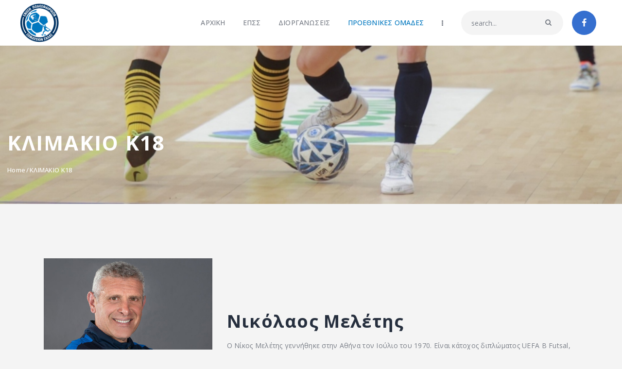

--- FILE ---
content_type: text/html; charset=UTF-8
request_url: https://epssalas.gr/klimakio-k17/
body_size: 30102
content:
<!DOCTYPE html>
<html lang="el" class="no-js
									 scheme_default										">
<head><style>img.lazy{min-height:1px}</style><link href="https://epssalas.gr/wp-content/plugins/w3-total-cache/pub/js/lazyload.min.js" as="script">
			<meta charset="UTF-8">
		<meta name="viewport" content="width=device-width, initial-scale=1, maximum-scale=1">
		<meta name="format-detection" content="telephone=no">
		<link rel="profile" href="//gmpg.org/xfn/11">
		<link rel="pingback" href="https://epssalas.gr/xmlrpc.php">
		<meta name='robots' content='index, follow, max-image-preview:large, max-snippet:-1, max-video-preview:-1' />

	<!-- This site is optimized with the Yoast SEO plugin v26.7 - https://yoast.com/wordpress/plugins/seo/ -->
	<title>ΚΛΙΜΑΚΙΟ Κ18 - ΕΠΣ ΣΑΛΑΣ</title>
	<link rel="canonical" href="https://epssalas.gr/klimakio-k17/" />
	<meta property="og:locale" content="el_GR" />
	<meta property="og:type" content="article" />
	<meta property="og:title" content="ΚΛΙΜΑΚΙΟ Κ18 - ΕΠΣ ΣΑΛΑΣ" />
	<meta property="og:description" content="Νικόλαος Μελέτης Ο Νίκος Μελέτης γεννήθηκε στην Αθήνα τον Ιούλιο του 1970. Είναι κάτοχος διπλώματος UEFA B Futsal, ενώ είναι προπονητής από το 2014. Αρχικά είχε αναλάβει τα μικρά ηλικιακά τμήματα της Αναγέννησης Θρακομακεδόνων, ενώ το 2017 κατέκτησε το&hellip;" />
	<meta property="og:url" content="https://epssalas.gr/klimakio-k17/" />
	<meta property="og:site_name" content="ΕΠΣ ΣΑΛΑΣ" />
	<meta property="article:modified_time" content="2024-11-21T12:35:28+00:00" />
	<meta property="og:image" content="https://epssalas.gr/wp-content/uploads/2023/04/paonew.jpg" />
	<meta name="twitter:card" content="summary_large_image" />
	<meta name="twitter:label1" content="Εκτιμώμενος χρόνος ανάγνωσης" />
	<meta name="twitter:data1" content="2 λεπτά" />
	<script type="application/ld+json" class="yoast-schema-graph">{"@context":"https://schema.org","@graph":[{"@type":"WebPage","@id":"https://epssalas.gr/klimakio-k17/","url":"https://epssalas.gr/klimakio-k17/","name":"ΚΛΙΜΑΚΙΟ Κ18 - ΕΠΣ ΣΑΛΑΣ","isPartOf":{"@id":"https://epssalas.gr/#website"},"primaryImageOfPage":{"@id":"https://epssalas.gr/klimakio-k17/#primaryimage"},"image":{"@id":"https://epssalas.gr/klimakio-k17/#primaryimage"},"thumbnailUrl":"https://epssalas.gr/wp-content/uploads/2023/04/paonew.jpg","datePublished":"2023-05-04T07:36:03+00:00","dateModified":"2024-11-21T12:35:28+00:00","breadcrumb":{"@id":"https://epssalas.gr/klimakio-k17/#breadcrumb"},"inLanguage":"el","potentialAction":[{"@type":"ReadAction","target":["https://epssalas.gr/klimakio-k17/"]}]},{"@type":"ImageObject","inLanguage":"el","@id":"https://epssalas.gr/klimakio-k17/#primaryimage","url":"https://epssalas.gr/wp-content/uploads/2023/04/paonew.jpg","contentUrl":"https://epssalas.gr/wp-content/uploads/2023/04/paonew.jpg","width":630,"height":370},{"@type":"BreadcrumbList","@id":"https://epssalas.gr/klimakio-k17/#breadcrumb","itemListElement":[{"@type":"ListItem","position":1,"name":"Αρχική","item":"https://epssalas.gr/"},{"@type":"ListItem","position":2,"name":"ΚΛΙΜΑΚΙΟ Κ18"}]},{"@type":"WebSite","@id":"https://epssalas.gr/#website","url":"https://epssalas.gr/","name":"ΕΠΣ ΣΑΛΑΣ","description":"","publisher":{"@id":"https://epssalas.gr/#organization"},"potentialAction":[{"@type":"SearchAction","target":{"@type":"EntryPoint","urlTemplate":"https://epssalas.gr/?s={search_term_string}"},"query-input":{"@type":"PropertyValueSpecification","valueRequired":true,"valueName":"search_term_string"}}],"inLanguage":"el"},{"@type":"Organization","@id":"https://epssalas.gr/#organization","name":"ΕΠΣ ΣΑΛΑΣ","url":"https://epssalas.gr/","logo":{"@type":"ImageObject","inLanguage":"el","@id":"https://epssalas.gr/#/schema/logo/image/","url":"https://epssalas.gr/wp-content/uploads/2022/08/cropped-pepss-logo.png","contentUrl":"https://epssalas.gr/wp-content/uploads/2022/08/cropped-pepss-logo.png","width":350,"height":350,"caption":"ΕΠΣ ΣΑΛΑΣ"},"image":{"@id":"https://epssalas.gr/#/schema/logo/image/"}}]}</script>
	<!-- / Yoast SEO plugin. -->


<link rel='dns-prefetch' href='//fonts.googleapis.com' />
<link rel="alternate" type="application/rss+xml" title="Ροή RSS &raquo; ΕΠΣ ΣΑΛΑΣ" href="https://epssalas.gr/feed/" />
<link rel="alternate" type="application/rss+xml" title="Ροή Σχολίων &raquo; ΕΠΣ ΣΑΛΑΣ" href="https://epssalas.gr/comments/feed/" />
<link rel="alternate" title="oEmbed (JSON)" type="application/json+oembed" href="https://epssalas.gr/wp-json/oembed/1.0/embed?url=https%3A%2F%2Fepssalas.gr%2Fklimakio-k17%2F" />
<link rel="alternate" title="oEmbed (XML)" type="text/xml+oembed" href="https://epssalas.gr/wp-json/oembed/1.0/embed?url=https%3A%2F%2Fepssalas.gr%2Fklimakio-k17%2F&#038;format=xml" />
<meta property="og:url" content="https://epssalas.gr/klimakio-k17/ "/>
			<meta property="og:title" content="ΚΛΙΜΑΚΙΟ Κ18" />
			<meta property="og:description" content="													
			Νικόλαος Μελέτης		
		Ο Νίκος Μελέτης γεννήθηκε στην Αθήνα τον Ιούλιο του 1970. Είναι κάτοχος διπλώματος UEFA B Futsal, ενώ είναι προπονητής από το 2014. Αρχικά είχε αναλάβει τα μικρά ηλικιακά τμήματα της Αναγέννησης Θρακομακεδόνων, ενώ το 2017 κατέκτησε το πανελλήνιο πρωτάθλημα Junior. Από τη σεζόν 2020-2021 έχει αναλάβει προπονητικό πόστο και στην ανδρική ομάδα των Θρακομακεδόνων, ενώ από φέτος είναι ο πρώτος προπονητής στη Β’ Ανδρών με τους Θρακομακεδόνες 
Futsal. Παράλληλα έχει αναλάβει και χρέη εκπαιδευτή στους νέους προπονητές του σωματείου του.		
																										
			Roster		
		Lorem ipsum dolorsit amet, consectetur adipiscing elit.Ut elit tellus, luctus nec ullamcorpermattis, pulvinar dapibus leo.Lorem ipsum dolorsit amet, consectetur adipiscing elit.Ut elit tellus, luctus nec ullamcorpermattis, pulvinar dapibus leo." />  
			<meta property="og:type" content="article" /><style id='wp-img-auto-sizes-contain-inline-css' type='text/css'>
img:is([sizes=auto i],[sizes^="auto," i]){contain-intrinsic-size:3000px 1500px}
/*# sourceURL=wp-img-auto-sizes-contain-inline-css */
</style>
<style id='wp-emoji-styles-inline-css' type='text/css'>

	img.wp-smiley, img.emoji {
		display: inline !important;
		border: none !important;
		box-shadow: none !important;
		height: 1em !important;
		width: 1em !important;
		margin: 0 0.07em !important;
		vertical-align: -0.1em !important;
		background: none !important;
		padding: 0 !important;
	}
/*# sourceURL=wp-emoji-styles-inline-css */
</style>
<style id='classic-theme-styles-inline-css' type='text/css'>
/*! This file is auto-generated */
.wp-block-button__link{color:#fff;background-color:#32373c;border-radius:9999px;box-shadow:none;text-decoration:none;padding:calc(.667em + 2px) calc(1.333em + 2px);font-size:1.125em}.wp-block-file__button{background:#32373c;color:#fff;text-decoration:none}
/*# sourceURL=/wp-includes/css/classic-themes.min.css */
</style>
<style id='global-styles-inline-css' type='text/css'>
:root{--wp--preset--aspect-ratio--square: 1;--wp--preset--aspect-ratio--4-3: 4/3;--wp--preset--aspect-ratio--3-4: 3/4;--wp--preset--aspect-ratio--3-2: 3/2;--wp--preset--aspect-ratio--2-3: 2/3;--wp--preset--aspect-ratio--16-9: 16/9;--wp--preset--aspect-ratio--9-16: 9/16;--wp--preset--color--black: #000000;--wp--preset--color--cyan-bluish-gray: #abb8c3;--wp--preset--color--white: #ffffff;--wp--preset--color--pale-pink: #f78da7;--wp--preset--color--vivid-red: #cf2e2e;--wp--preset--color--luminous-vivid-orange: #ff6900;--wp--preset--color--luminous-vivid-amber: #fcb900;--wp--preset--color--light-green-cyan: #7bdcb5;--wp--preset--color--vivid-green-cyan: #00d084;--wp--preset--color--pale-cyan-blue: #8ed1fc;--wp--preset--color--vivid-cyan-blue: #0693e3;--wp--preset--color--vivid-purple: #9b51e0;--wp--preset--color--bg-color: #ffffff;--wp--preset--color--bd-color: #e3e3e3;--wp--preset--color--text: #797e87;--wp--preset--color--text-dark: #262f3e;--wp--preset--color--text-light: #797e87;--wp--preset--color--text-link: #0077bf;--wp--preset--color--text-hover: #003262;--wp--preset--color--text-link-2: #80d572;--wp--preset--color--text-hover-2: #8be77c;--wp--preset--color--text-link-3: #ddb837;--wp--preset--color--text-hover-3: #eec432;--wp--preset--gradient--vivid-cyan-blue-to-vivid-purple: linear-gradient(135deg,rgb(6,147,227) 0%,rgb(155,81,224) 100%);--wp--preset--gradient--light-green-cyan-to-vivid-green-cyan: linear-gradient(135deg,rgb(122,220,180) 0%,rgb(0,208,130) 100%);--wp--preset--gradient--luminous-vivid-amber-to-luminous-vivid-orange: linear-gradient(135deg,rgb(252,185,0) 0%,rgb(255,105,0) 100%);--wp--preset--gradient--luminous-vivid-orange-to-vivid-red: linear-gradient(135deg,rgb(255,105,0) 0%,rgb(207,46,46) 100%);--wp--preset--gradient--very-light-gray-to-cyan-bluish-gray: linear-gradient(135deg,rgb(238,238,238) 0%,rgb(169,184,195) 100%);--wp--preset--gradient--cool-to-warm-spectrum: linear-gradient(135deg,rgb(74,234,220) 0%,rgb(151,120,209) 20%,rgb(207,42,186) 40%,rgb(238,44,130) 60%,rgb(251,105,98) 80%,rgb(254,248,76) 100%);--wp--preset--gradient--blush-light-purple: linear-gradient(135deg,rgb(255,206,236) 0%,rgb(152,150,240) 100%);--wp--preset--gradient--blush-bordeaux: linear-gradient(135deg,rgb(254,205,165) 0%,rgb(254,45,45) 50%,rgb(107,0,62) 100%);--wp--preset--gradient--luminous-dusk: linear-gradient(135deg,rgb(255,203,112) 0%,rgb(199,81,192) 50%,rgb(65,88,208) 100%);--wp--preset--gradient--pale-ocean: linear-gradient(135deg,rgb(255,245,203) 0%,rgb(182,227,212) 50%,rgb(51,167,181) 100%);--wp--preset--gradient--electric-grass: linear-gradient(135deg,rgb(202,248,128) 0%,rgb(113,206,126) 100%);--wp--preset--gradient--midnight: linear-gradient(135deg,rgb(2,3,129) 0%,rgb(40,116,252) 100%);--wp--preset--font-size--small: 13px;--wp--preset--font-size--medium: 20px;--wp--preset--font-size--large: 36px;--wp--preset--font-size--x-large: 42px;--wp--preset--spacing--20: 0.44rem;--wp--preset--spacing--30: 0.67rem;--wp--preset--spacing--40: 1rem;--wp--preset--spacing--50: 1.5rem;--wp--preset--spacing--60: 2.25rem;--wp--preset--spacing--70: 3.38rem;--wp--preset--spacing--80: 5.06rem;--wp--preset--shadow--natural: 6px 6px 9px rgba(0, 0, 0, 0.2);--wp--preset--shadow--deep: 12px 12px 50px rgba(0, 0, 0, 0.4);--wp--preset--shadow--sharp: 6px 6px 0px rgba(0, 0, 0, 0.2);--wp--preset--shadow--outlined: 6px 6px 0px -3px rgb(255, 255, 255), 6px 6px rgb(0, 0, 0);--wp--preset--shadow--crisp: 6px 6px 0px rgb(0, 0, 0);}:where(.is-layout-flex){gap: 0.5em;}:where(.is-layout-grid){gap: 0.5em;}body .is-layout-flex{display: flex;}.is-layout-flex{flex-wrap: wrap;align-items: center;}.is-layout-flex > :is(*, div){margin: 0;}body .is-layout-grid{display: grid;}.is-layout-grid > :is(*, div){margin: 0;}:where(.wp-block-columns.is-layout-flex){gap: 2em;}:where(.wp-block-columns.is-layout-grid){gap: 2em;}:where(.wp-block-post-template.is-layout-flex){gap: 1.25em;}:where(.wp-block-post-template.is-layout-grid){gap: 1.25em;}.has-black-color{color: var(--wp--preset--color--black) !important;}.has-cyan-bluish-gray-color{color: var(--wp--preset--color--cyan-bluish-gray) !important;}.has-white-color{color: var(--wp--preset--color--white) !important;}.has-pale-pink-color{color: var(--wp--preset--color--pale-pink) !important;}.has-vivid-red-color{color: var(--wp--preset--color--vivid-red) !important;}.has-luminous-vivid-orange-color{color: var(--wp--preset--color--luminous-vivid-orange) !important;}.has-luminous-vivid-amber-color{color: var(--wp--preset--color--luminous-vivid-amber) !important;}.has-light-green-cyan-color{color: var(--wp--preset--color--light-green-cyan) !important;}.has-vivid-green-cyan-color{color: var(--wp--preset--color--vivid-green-cyan) !important;}.has-pale-cyan-blue-color{color: var(--wp--preset--color--pale-cyan-blue) !important;}.has-vivid-cyan-blue-color{color: var(--wp--preset--color--vivid-cyan-blue) !important;}.has-vivid-purple-color{color: var(--wp--preset--color--vivid-purple) !important;}.has-black-background-color{background-color: var(--wp--preset--color--black) !important;}.has-cyan-bluish-gray-background-color{background-color: var(--wp--preset--color--cyan-bluish-gray) !important;}.has-white-background-color{background-color: var(--wp--preset--color--white) !important;}.has-pale-pink-background-color{background-color: var(--wp--preset--color--pale-pink) !important;}.has-vivid-red-background-color{background-color: var(--wp--preset--color--vivid-red) !important;}.has-luminous-vivid-orange-background-color{background-color: var(--wp--preset--color--luminous-vivid-orange) !important;}.has-luminous-vivid-amber-background-color{background-color: var(--wp--preset--color--luminous-vivid-amber) !important;}.has-light-green-cyan-background-color{background-color: var(--wp--preset--color--light-green-cyan) !important;}.has-vivid-green-cyan-background-color{background-color: var(--wp--preset--color--vivid-green-cyan) !important;}.has-pale-cyan-blue-background-color{background-color: var(--wp--preset--color--pale-cyan-blue) !important;}.has-vivid-cyan-blue-background-color{background-color: var(--wp--preset--color--vivid-cyan-blue) !important;}.has-vivid-purple-background-color{background-color: var(--wp--preset--color--vivid-purple) !important;}.has-black-border-color{border-color: var(--wp--preset--color--black) !important;}.has-cyan-bluish-gray-border-color{border-color: var(--wp--preset--color--cyan-bluish-gray) !important;}.has-white-border-color{border-color: var(--wp--preset--color--white) !important;}.has-pale-pink-border-color{border-color: var(--wp--preset--color--pale-pink) !important;}.has-vivid-red-border-color{border-color: var(--wp--preset--color--vivid-red) !important;}.has-luminous-vivid-orange-border-color{border-color: var(--wp--preset--color--luminous-vivid-orange) !important;}.has-luminous-vivid-amber-border-color{border-color: var(--wp--preset--color--luminous-vivid-amber) !important;}.has-light-green-cyan-border-color{border-color: var(--wp--preset--color--light-green-cyan) !important;}.has-vivid-green-cyan-border-color{border-color: var(--wp--preset--color--vivid-green-cyan) !important;}.has-pale-cyan-blue-border-color{border-color: var(--wp--preset--color--pale-cyan-blue) !important;}.has-vivid-cyan-blue-border-color{border-color: var(--wp--preset--color--vivid-cyan-blue) !important;}.has-vivid-purple-border-color{border-color: var(--wp--preset--color--vivid-purple) !important;}.has-vivid-cyan-blue-to-vivid-purple-gradient-background{background: var(--wp--preset--gradient--vivid-cyan-blue-to-vivid-purple) !important;}.has-light-green-cyan-to-vivid-green-cyan-gradient-background{background: var(--wp--preset--gradient--light-green-cyan-to-vivid-green-cyan) !important;}.has-luminous-vivid-amber-to-luminous-vivid-orange-gradient-background{background: var(--wp--preset--gradient--luminous-vivid-amber-to-luminous-vivid-orange) !important;}.has-luminous-vivid-orange-to-vivid-red-gradient-background{background: var(--wp--preset--gradient--luminous-vivid-orange-to-vivid-red) !important;}.has-very-light-gray-to-cyan-bluish-gray-gradient-background{background: var(--wp--preset--gradient--very-light-gray-to-cyan-bluish-gray) !important;}.has-cool-to-warm-spectrum-gradient-background{background: var(--wp--preset--gradient--cool-to-warm-spectrum) !important;}.has-blush-light-purple-gradient-background{background: var(--wp--preset--gradient--blush-light-purple) !important;}.has-blush-bordeaux-gradient-background{background: var(--wp--preset--gradient--blush-bordeaux) !important;}.has-luminous-dusk-gradient-background{background: var(--wp--preset--gradient--luminous-dusk) !important;}.has-pale-ocean-gradient-background{background: var(--wp--preset--gradient--pale-ocean) !important;}.has-electric-grass-gradient-background{background: var(--wp--preset--gradient--electric-grass) !important;}.has-midnight-gradient-background{background: var(--wp--preset--gradient--midnight) !important;}.has-small-font-size{font-size: var(--wp--preset--font-size--small) !important;}.has-medium-font-size{font-size: var(--wp--preset--font-size--medium) !important;}.has-large-font-size{font-size: var(--wp--preset--font-size--large) !important;}.has-x-large-font-size{font-size: var(--wp--preset--font-size--x-large) !important;}
:where(.wp-block-post-template.is-layout-flex){gap: 1.25em;}:where(.wp-block-post-template.is-layout-grid){gap: 1.25em;}
:where(.wp-block-term-template.is-layout-flex){gap: 1.25em;}:where(.wp-block-term-template.is-layout-grid){gap: 1.25em;}
:where(.wp-block-columns.is-layout-flex){gap: 2em;}:where(.wp-block-columns.is-layout-grid){gap: 2em;}
:root :where(.wp-block-pullquote){font-size: 1.5em;line-height: 1.6;}
/*# sourceURL=global-styles-inline-css */
</style>
<link property="stylesheet" rel='stylesheet' id='esg-plugin-settings-css' href='https://epssalas.gr/wp-content/plugins/aupasFMKINzw-essential-grid/public/assets/css/settings.css?ver=3.1.1' type='text/css' media='all' />
<link property="stylesheet" rel='stylesheet' id='tp-fontello-css' href='https://epssalas.gr/wp-content/plugins/aupasFMKINzw-essential-grid/public/assets/font/fontello/css/fontello.css?ver=3.1.1' type='text/css' media='all' />
<link property="stylesheet" rel='stylesheet' id='contact-form-7-css' href='https://epssalas.gr/wp-content/plugins/contact-form-7/includes/css/styles.css?ver=6.1.4' type='text/css' media='all' />
<link property="stylesheet" rel='stylesheet' id='dashicons-css' href='https://epssalas.gr/wp-includes/css/dashicons.min.css?ver=6.9' type='text/css' media='all' />
<link property="stylesheet" rel='stylesheet' id='sportspress-general-css' href='//epssalas.gr/wp-content/plugins/sportspress-pro/includes/sportspress/assets/css/sportspress.css?ver=2.7.26' type='text/css' media='all' />
<link property="stylesheet" rel='stylesheet' id='sportspress-icons-css' href='//epssalas.gr/wp-content/plugins/sportspress-pro/includes/sportspress/assets/css/icons.css?ver=2.7.26' type='text/css' media='all' />
<link property="stylesheet" rel='stylesheet' id='sportspress-tournaments-css' href='//epssalas.gr/wp-content/plugins/sportspress-pro/includes/sportspress-tournaments/css/sportspress-tournaments.css?ver=2.6.21' type='text/css' media='all' />
<link property="stylesheet" rel='stylesheet' id='sportspress-tournaments-ltr-css' href='//epssalas.gr/wp-content/plugins/sportspress-pro/includes/sportspress-tournaments/css/sportspress-tournaments-ltr.css?ver=2.6.21' type='text/css' media='all' />
<link property="stylesheet" rel='stylesheet' id='jquery-bracket-css' href='//epssalas.gr/wp-content/plugins/sportspress-pro/includes/sportspress-tournaments/css/jquery.bracket.min.css?ver=0.11.0' type='text/css' media='all' />
<link property="stylesheet" rel='stylesheet' id='sportspress-roboto-css' href='//fonts.googleapis.com/css?family=Roboto%3A400%2C500&#038;subset=cyrillic%2Ccyrillic-ext%2Cgreek%2Cgreek-ext%2Clatin-ext%2Cvietnamese&#038;ver=2.7' type='text/css' media='all' />
<link property="stylesheet" rel='stylesheet' id='sportspress-style-css' href='//epssalas.gr/wp-content/plugins/sportspress-pro/includes/sportspress/assets/css/sportspress-style.css?ver=2.7' type='text/css' media='all' />
<link property="stylesheet" rel='stylesheet' id='sportspress-style-ltr-css' href='//epssalas.gr/wp-content/plugins/sportspress-pro/includes/sportspress/assets/css/sportspress-style-ltr.css?ver=2.7' type='text/css' media='all' />
<link property="stylesheet" rel='stylesheet' id='trx_addons-icons-css' href='https://epssalas.gr/wp-content/plugins/trx_addons/css/font-icons/css/trx_addons_icons.css' type='text/css' media='all' />
<link property="stylesheet" rel='stylesheet' id='jquery-swiper-css' href='https://epssalas.gr/wp-content/plugins/trx_addons/js/swiper/swiper.min.css' type='text/css' media='all' />
<link property="stylesheet" rel='stylesheet' id='magnific-popup-css' href='https://epssalas.gr/wp-content/plugins/trx_addons/js/magnific/magnific-popup.min.css' type='text/css' media='all' />
<link property="stylesheet" rel='stylesheet' id='trx_addons-css' href='https://epssalas.gr/wp-content/plugins/trx_addons/css/__styles.css' type='text/css' media='all' />
<link property="stylesheet" rel='stylesheet' id='trx_addons-animation-css' href='https://epssalas.gr/wp-content/plugins/trx_addons/css/trx_addons.animation.css' type='text/css' media='all' />
<link property="stylesheet" rel='stylesheet' id='slick-slider-css' href='https://epssalas.gr/wp-content/themes/fcunited-child/css/slick.css?ver=6.9' type='text/css' media='all' />
<link property="stylesheet" rel='stylesheet' id='elementor-frontend-css' href='https://epssalas.gr/wp-content/plugins/elementor/assets/css/frontend.min.css?ver=3.34.1' type='text/css' media='all' />
<link property="stylesheet" rel='stylesheet' id='elementor-post-3687-css' href='https://epssalas.gr/wp-content/uploads/elementor/css/post-3687.css?ver=1768819556' type='text/css' media='all' />
<link property="stylesheet" rel='stylesheet' id='widget-image-css' href='https://epssalas.gr/wp-content/plugins/elementor/assets/css/widget-image.min.css?ver=3.34.1' type='text/css' media='all' />
<link property="stylesheet" rel='stylesheet' id='widget-spacer-css' href='https://epssalas.gr/wp-content/plugins/elementor/assets/css/widget-spacer.min.css?ver=3.34.1' type='text/css' media='all' />
<link property="stylesheet" rel='stylesheet' id='widget-heading-css' href='https://epssalas.gr/wp-content/plugins/elementor/assets/css/widget-heading.min.css?ver=3.34.1' type='text/css' media='all' />
<link property="stylesheet" rel='stylesheet' id='widget-divider-css' href='https://epssalas.gr/wp-content/plugins/elementor/assets/css/widget-divider.min.css?ver=3.34.1' type='text/css' media='all' />
<link property="stylesheet" rel='stylesheet' id='elementor-post-10165-css' href='https://epssalas.gr/wp-content/uploads/elementor/css/post-10165.css?ver=1768836649' type='text/css' media='all' />
<link property="stylesheet" rel='stylesheet' id='wpgdprc-front-css-css' href='https://epssalas.gr/wp-content/plugins/wp-gdpr-compliance/Assets/css/front.css?ver=1706583706' type='text/css' media='all' />
<style id='wpgdprc-front-css-inline-css' type='text/css'>
:root{--wp-gdpr--bar--background-color: #000000;--wp-gdpr--bar--color: #ffffff;--wp-gdpr--button--background-color: #000000;--wp-gdpr--button--background-color--darken: #000000;--wp-gdpr--button--color: #ffffff;}
/*# sourceURL=wpgdprc-front-css-inline-css */
</style>
<link property="stylesheet" rel='stylesheet' id='fcunited-font-google_fonts-css' href='https://fonts.googleapis.com/css?family=Open+Sans:300,300i,400,400i,500,500i,600,600i,700,700i,800%7COpen+Sans:400,400italic,700,700italic&#038;subset=latin,latin-ext,greek' type='text/css' media='all' />
<link property="stylesheet" rel='stylesheet' id='fontello-style-css' href='https://epssalas.gr/wp-content/themes/fcunited/css/font-icons/css/fontello.css' type='text/css' media='all' />
<link property="stylesheet" rel='stylesheet' id='fcunited-main-css' href='https://epssalas.gr/wp-content/themes/fcunited/style.css' type='text/css' media='all' />
<link property="stylesheet" rel='stylesheet' id='fcunited-plugins-css' href='https://epssalas.gr/wp-content/themes/fcunited/css/__plugins.css' type='text/css' media='all' />
<link property="stylesheet" rel='stylesheet' id='fcunited-custom-css' href='https://epssalas.gr/wp-content/themes/fcunited/css/__custom.css' type='text/css' media='all' />
<link property="stylesheet" rel='stylesheet' id='fcunited-color-default-css' href='https://epssalas.gr/wp-content/themes/fcunited/css/__colors-default.css' type='text/css' media='all' />
<link property="stylesheet" rel='stylesheet' id='fcunited-color-dark-css' href='https://epssalas.gr/wp-content/themes/fcunited/css/__colors-dark.css' type='text/css' media='all' />
<link property="stylesheet" rel='stylesheet' id='fcunited-color-alter-css' href='https://epssalas.gr/wp-content/themes/fcunited/css/__colors-alter.css' type='text/css' media='all' />
<link property="stylesheet" rel='stylesheet' id='mediaelement-css' href='https://epssalas.gr/wp-includes/js/mediaelement/mediaelementplayer-legacy.min.css?ver=4.2.17' type='text/css' media='all' />
<link property="stylesheet" rel='stylesheet' id='wp-mediaelement-css' href='https://epssalas.gr/wp-includes/js/mediaelement/wp-mediaelement.min.css?ver=6.9' type='text/css' media='all' />
<link property="stylesheet" rel='stylesheet' id='fcunited-skin-default-css' href='https://epssalas.gr/wp-content/themes/fcunited/skins/default/skin.css' type='text/css' media='all' />
<link property="stylesheet" rel='stylesheet' id='fcunited-child-css' href='https://epssalas.gr/wp-content/themes/fcunited-child/style.css' type='text/css' media='all' />
<link property="stylesheet" rel='stylesheet' id='trx_addons-responsive-css' href='https://epssalas.gr/wp-content/plugins/trx_addons/css/__responsive.css' type='text/css' media='all' />
<link property="stylesheet" rel='stylesheet' id='fcunited-responsive-css' href='https://epssalas.gr/wp-content/themes/fcunited/css/__responsive.css' type='text/css' media='all' />
<link property="stylesheet" rel='stylesheet' id='fcunited-skin-default-responsive-css' href='https://epssalas.gr/wp-content/themes/fcunited/skins/default/skin-responsive.css' type='text/css' media='all' />
<link property="stylesheet" rel='stylesheet' id='elementor-gf-local-roboto-css' href='https://epssalas.gr/wp-content/uploads/elementor/google-fonts/css/roboto.css?ver=1742265695' type='text/css' media='all' />
<link property="stylesheet" rel='stylesheet' id='elementor-gf-local-robotoslab-css' href='https://epssalas.gr/wp-content/uploads/elementor/google-fonts/css/robotoslab.css?ver=1742265697' type='text/css' media='all' />
<style type="text/css"></style><script type="text/javascript" src="https://epssalas.gr/wp-includes/js/jquery/jquery.min.js?ver=3.7.1" id="jquery-core-js"></script>
<script type="text/javascript" src="https://epssalas.gr/wp-includes/js/jquery/jquery-migrate.min.js?ver=3.4.1" id="jquery-migrate-js"></script>
<script type="text/javascript" src="https://epssalas.gr/wp-content/plugins/sportspress-pro/includes/sportspress-tournaments/js/jquery.bracket.min.js?ver=0.11.0" id="jquery-bracket-js"></script>
<script type="text/javascript" id="wpgdprc-front-js-js-extra">
/* <![CDATA[ */
var wpgdprcFront = {"ajaxUrl":"https://epssalas.gr/wp-admin/admin-ajax.php","ajaxNonce":"eb12963f77","ajaxArg":"security","pluginPrefix":"wpgdprc","blogId":"1","isMultiSite":"","locale":"el","showSignUpModal":"","showFormModal":"","cookieName":"wpgdprc-consent","consentVersion":"","path":"/","prefix":"wpgdprc"};
//# sourceURL=wpgdprc-front-js-js-extra
/* ]]> */
</script>
<script type="text/javascript" src="https://epssalas.gr/wp-content/plugins/wp-gdpr-compliance/Assets/js/front.min.js?ver=1706583706" id="wpgdprc-front-js-js"></script>
<link rel="https://api.w.org/" href="https://epssalas.gr/wp-json/" /><link rel="alternate" title="JSON" type="application/json" href="https://epssalas.gr/wp-json/wp/v2/pages/10165" /><link rel="EditURI" type="application/rsd+xml" title="RSD" href="https://epssalas.gr/xmlrpc.php?rsd" />
<meta name="generator" content="WordPress 6.9" />
<meta name="generator" content="SportsPress 2.7.26" />
<meta name="generator" content="SportsPress Pro 2.7.27" />
<link rel='shortlink' href='https://epssalas.gr/?p=10165' />
            <style>
            #wpexperts_pdf_generate_file{
                overflow: hidden;
                padding: 5px;
                cursor: pointer;
            }
        </style>
        <link rel="apple-touch-icon" sizes="180x180" href="/wp-content/uploads/fbrfg/apple-touch-icon.png">
<link rel="icon" type="image/png" sizes="32x32" href="/wp-content/uploads/fbrfg/favicon-32x32.png">
<link rel="icon" type="image/png" sizes="16x16" href="/wp-content/uploads/fbrfg/favicon-16x16.png">
<link rel="manifest" href="/wp-content/uploads/fbrfg/site.webmanifest">
<link rel="shortcut icon" href="/wp-content/uploads/fbrfg/favicon.ico">
<meta name="msapplication-TileColor" content="#da532c">
<meta name="msapplication-config" content="/wp-content/uploads/fbrfg/browserconfig.xml">
<meta name="theme-color" content="#ffffff"><meta name="generator" content="Elementor 3.34.1; features: e_font_icon_svg, additional_custom_breakpoints; settings: css_print_method-external, google_font-enabled, font_display-auto">
			<style>
				.e-con.e-parent:nth-of-type(n+4):not(.e-lazyloaded):not(.e-no-lazyload),
				.e-con.e-parent:nth-of-type(n+4):not(.e-lazyloaded):not(.e-no-lazyload) * {
					background-image: none !important;
				}
				@media screen and (max-height: 1024px) {
					.e-con.e-parent:nth-of-type(n+3):not(.e-lazyloaded):not(.e-no-lazyload),
					.e-con.e-parent:nth-of-type(n+3):not(.e-lazyloaded):not(.e-no-lazyload) * {
						background-image: none !important;
					}
				}
				@media screen and (max-height: 640px) {
					.e-con.e-parent:nth-of-type(n+2):not(.e-lazyloaded):not(.e-no-lazyload),
					.e-con.e-parent:nth-of-type(n+2):not(.e-lazyloaded):not(.e-no-lazyload) * {
						background-image: none !important;
					}
				}
			</style>
					<style type="text/css" id="wp-custom-css">
			.post_meta,
.post_categories,
.socials_mobile,
.post_item_404 .page_info {
  display: none !important;
}

.scheme_default .post_item_404 .page_title {
  color: #262f3e;
  font-size: 2em;
  margin: 50px 0 !important;
}

.sp-league-table .team-logo {
  width: 2.5em;
  height: 2.5em;
}

.sp-league-table .team-logo img {
  width: auto;
  height: auto;
  max-width: 2.5em;
  max-height: 2.5em;
}

.category-list-page .post_item:first-child,
.category-134 .post_item:first-child,
.category-135 .post_item:first-child,
.category-136 .post_item:first-child,
.category-132 .post_item:first-child,
.category-137 .post_item:first-child,
.category-171 .post_item:first-child {
  margin-top: 40px;
}

.category-list-page .post_layout_chess_2 .post_inner,
.category-134 .post_layout_chess_2 .post_inner,
.category-135 .post_layout_chess_2 .post_inner,
.category-136 .post_layout_chess_2 .post_inner,
.category-132 .post_layout_chess_2 .post_inner,
.category-171 .post_layout_chess_2 .post_inner,
.category-137 .post_layout_chess_2 .post_inner {
  width: 100%;
  max-width: 1200px;
  margin: 0 auto 20px auto;
  padding-bottom: 5px;
  border-bottom: solid 1px #99bed5;
  position: relative;
  top: 0;
  left: 0;
  -webkit-transform: translateY(0) !important;
  -ms-transform: translateY(0) !important;
  transform: translateY(0) !important;
}

.category-list-page .post_layout_chess_2 .post_inner_content,
.category-134 .post_layout_chess_2 .post_inner_content,
.category-135 .post_layout_chess_2 .post_inner_content,
.category-136 .post_layout_chess_2 .post_inner_content,
.category-132 .post_layout_chess_2 .post_inner_content,
.category-171 .post_layout_chess_2 .post_inner_content,
.category-137 .post_layout_chess_2 .post_inner_content {
  padding: 0 2%;
}
.category-list-page .post_featured_bg,
.category-134 .post_featured_bg,
.category-135 .post_featured_bg,
.category-136 .post_featured_bg,
.category-132 .post_featured_bg,
.category-171 .post_featured_bg,
.category-137 .post_featured_bg {
  display: none;
}

.category-list-page .post_layout_chess_2,
.category-134 .post_layout_chess_2,
.category-135 .post_layout_chess_2,
.category-136 .post_layout_chess_2,
.category-132 .post_layout_chess_2,
.category-171 .post_layout_chess_2,
.category-137 .post_layout_chess_2 {
  width: 100%;
}

.cup-grid {
  display: flex;
  justify-content: space-between;
  align-items: start;
}

.cup-round {
  flex: 1;
  margin: 35px 20px;
  display: flex;
  flex-direction: column;
  justify-content: center;
  align-items: stretch;
}

.cup-round-title {
  min-height: 60px;
  display: flex;
  align-items: center;
  text-align: center;
  flex-direction: column;
  width: 100%;
}

.cup-match {
  display: flex;
  justify-content: space-between;
  margin: 0 0 20px 0;
  flex-direction: column;

  border: solid 2px #081224;
  background: white;
}

.match-index-holder {
  background: #081224;
  color: white;
  line-height: 22px;
  text-align: center;
}

.teams-holder {
  /* width: 80%; */
  display: flex;
  border-bottom: solid 1px #081224;
  justify-content: space-between;
}

.team,
.score {
  padding: 2px 4px;
}

.score-holder {
  width: 20%;
  text-align: center;
}

.team {
  width: 90%;
  color: black;
}
.team img {
  width: 25px;
  height: auto;
  margin-right: 5px;
  margin-top: 1px;
}

.score {
  font-weight: 800;
  color: white;
  background: #0077bf;
  width: 12%;
  text-align: right;
  border-left: solid 1px #0077bf;
}

.cup-round-title h3 {
  font-size: 1.2rem;
  margin: 0 0 5px 0;
}

.cup-round-title p {
  margin: 0;
  font-size: 1rem;
  font-weight: bold;
}

@media screen and (max-width: 1100px) {
  .cup-grid {
    justify-content: space-between;
    align-items: initial;
    flex-direction: column;
  }
  .cup-round {
    margin: 35px 20px;
    display: flex;
    flex-direction: column;
    justify-content: center;
  }

  .cup-all-matches-wrapper {
    flex-wrap: wrap;
    justify-content: space-between;
    display: flex;
    justify-content: space-between;
  }

  .cup-match-wrapper {
    width: 32%;
  }
}

@media screen and (max-width: 767px) {
  .cup-match-wrapper {
    width: 100%;
  }
}

.Marquee {
  background: #081224;
  /* width: 85vw; */
  -webkit-box-sizing: border-box;
  -moz-box-sizing: border-box;
  box-sizing: border-box;
  padding: 1em;
  color: #fff;
  font-weight: 200;
  display: -webkit-box;
  display: -moz-box;
  display: -webkit-flex;
  display: -ms-flexbox;
  display: box;
  display: flex;
  -webkit-box-align: center;
  -moz-box-align: center;
  -o-box-align: center;
  -ms-flex-align: center;
  -webkit-align-items: center;
  align-items: center;
  overflow: hidden;
}
.Marquee-content {
  display: -webkit-box;
  display: -moz-box;
  display: -webkit-flex;
  display: -ms-flexbox;
  display: box;
  white-space: nowrap;
  display: flex;
  -webkit-animation: marquee 25s linear infinite running;
  -moz-animation: marquee 25s linear infinite running;
  -o-animation: marquee 25s linear infinite running;
  -ms-animation: marquee 25s linear infinite running;
  animation: marquee 25s linear infinite running;
}
.Marquee-content:hover {
  -webkit-animation-play-state: paused;
  -moz-animation-play-state: paused;
  -o-animation-play-state: paused;
  -ms-animation-play-state: paused;
  animation-play-state: paused;
}
.Marquee-tag {
  position: relative;
  /* width: 200px; */
  font-size: 1.2rem;
  font-weight: 400;
  margin: 0 0.7em;
  padding: 1em;
  background: #081224;
  display: -webkit-inline-box;
  display: -moz-inline-box;
  display: -webkit-inline-flex;
  display: -ms-inline-flexbox;
  display: inline-box;
  display: inline-flex;
  -webkit-box-align: center;
  -moz-box-align: center;
  -o-box-align: center;
  -ms-flex-align: center;
  -webkit-align-items: center;
  align-items: center;
  -webkit-box-pack: center;
  -moz-box-pack: center;
  -o-box-pack: center;
  -ms-flex-pack: center;
  -webkit-justify-content: center;
  justify-content: center;
  -webkit-transition: all 0.2s ease;
  -moz-transition: all 0.2s ease;
  -o-transition: all 0.2s ease;
  -ms-transition: all 0.2s ease;
  transition: all 0.2s ease;
}
.Marquee-tag:hover {
  /* background: rgba(255,255,255,0.5); */
  -webkit-transform: scale(1.05);
  -moz-transform: scale(1.05);
  -o-transform: scale(1.05);
  -ms-transform: scale(1.05);
  transform: scale(1.05);
  cursor: pointer;
}

.Marquee-tag:after {
  content: "";
  position: absolute;
  width: 7px;
  height: 7px;
  background: #0077bf;
  border-radius: 50px;
  right: -0.85em;
  top: 50%;
  transform: translateY(-50%);
}

.Marquee-tag a {
  color: white;
  font-size: 1.2rem;
  font-weight: 400;
}

.Marquee-tag:hover a {
  color: white;
}

@-moz-keyframes marquee {
  0% {
    -webkit-transform: translateX(0);
    -moz-transform: translateX(0);
    -o-transform: translateX(0);
    -ms-transform: translateX(0);
    transform: translateX(0);
  }
  100% {
    -webkit-transform: translate(-50%);
    -moz-transform: translate(-50%);
    -o-transform: translate(-50%);
    -ms-transform: translate(-50%);
    transform: translate(-50%);
  }
}
@-webkit-keyframes marquee {
  0% {
    -webkit-transform: translateX(0);
    -moz-transform: translateX(0);
    -o-transform: translateX(0);
    -ms-transform: translateX(0);
    transform: translateX(0);
  }
  100% {
    -webkit-transform: translate(-50%);
    -moz-transform: translate(-50%);
    -o-transform: translate(-50%);
    -ms-transform: translate(-50%);
    transform: translate(-50%);
  }
}
@-o-keyframes marquee {
  0% {
    -webkit-transform: translateX(0);
    -moz-transform: translateX(0);
    -o-transform: translateX(0);
    -ms-transform: translateX(0);
    transform: translateX(0);
  }
  100% {
    -webkit-transform: translate(-50%);
    -moz-transform: translate(-50%);
    -o-transform: translate(-50%);
    -ms-transform: translate(-50%);
    transform: translate(-50%);
  }
}
@keyframes marquee {
  0% {
    -webkit-transform: translateX(0);
    -moz-transform: translateX(0);
    -o-transform: translateX(0);
    -ms-transform: translateX(0);
    transform: translateX(0);
  }
  100% {
    -webkit-transform: translate(-50%);
    -moz-transform: translate(-50%);
    -o-transform: translate(-50%);
    -ms-transform: translate(-50%);
    transform: translate(-50%);
  }
}

.flash-news-wrapper {
  display: flex;
}

.flash-news-title {
  line-height: 1em;
  background: #0077bf;
  color: white;
  display: flex;
  justify-content: center;
  align-items: center;
  padding: 20px;
  font-size: 20px;
  letter-spacing: 2.2px;
  font-family: "Open Sans", sans-serif;
  font-weight: 700;
  text-align: center;
}

@media screen and (max-width: 768px) {
  .flash-news-wrapper {
    display: flex;
    flex-direction: column;
  }
}

@media screen and (max-width: 1100px) {
  .print-wrapper {
    display: none;
  }
}

.sp-event-logos img {
  max-width: 80px;
}

.sp-table-caption {
  font-size: 1.8rem !important;
}

@media print {
  .team-logo img {
    width: 20px;
    height: 20px;
  }
}

.print-wrapper {
  display: flex;
  justify-content: flex-end;
  margin-bottom: 20px;
}

.pop-up-bio-wrapper {
  position: fixed;
  top: 0;
  left: 0;
  width: 100%;
  height: 100%;
  background: rgba(0, 0, 0, 0.8);
  display: none;
  justify-content: center;
  align-items: center;
  z-index: 999999;
}

.board-member-pop-up {
  display: flex;

  align-items: center;
  width: 100%;

  background: white;
  justify-content: space-between;
}

.board-member-image {
  width: 30%;
}
.pop-up-bio-wrapper .close-wrapper {
  position: absolute;
  top: 0;
  right: 0;
}

.board-member-details {
  width: 65%;
  padding: 5px;
}

.bio-content-wrapper {
  background: white;
  width: 100%;
  height: auto;
  padding: 10px;
  max-width: 750px;
  overflow: auto;
  position: relative;
}

@media screen and (max-width: 750px) {
  .board-member-image {
    display: none;
  }

  .board-member-details {
    width: 100%;
  }

  .bio-content-wrapper {
    height: 100%;
  }

  .board-member-pop-up {
    padding-top: 30px;
  }

  .pop-up-bio-wrapper .close-wrapper {
    position: absolute;
    top: 10px;
    right: 10px;
  }
}

h3.board-member-title {
  font-size: 1.3rem;
  margin-top: 0;
}

.board-member-bio {
  font-size: 1rem;
  line-height: 1.6;
}

a.view-bio {
  color: #797e87;
  text-decoration: underline;
}

.category-137 .post_layout_chess .post_inner {
  margin: 0 auto 0px auto;
}

.category-137 .post_layout_chess_2 .post_title {
  font-size: 1.7rem;
}

.category-137 .post_layout_chess .post_header + .post_content {
  display: none;
}

.category-137 .post_layout_chess_2 .post_inner_content {
  padding: 10px 2%;
}
aside#trx_addons_widget_banner-13{
	text-align:center;
}

aside#trx_addons_widget_banner-13 img {
    max-width: 200px;
}

.sp-league-table tr:nth-child(2n) {
    background: white;
}

.post_layout_chess_2 .post_title {
font-size: 2.0rem;
}

.sp-tournament-bracket .sp-event .sp-event-title {
font-size: 23px !important;
}		</style>
		<style type="text/css" id="trx_addons-inline-styles-inline-css">.fcunited_inline_692721259{background-color:#F4F4F4;}</style>
<link property="stylesheet" rel='stylesheet' id='elementor-post-6-css' href='https://epssalas.gr/wp-content/uploads/elementor/css/post-6.css?ver=1768819564' type='text/css' media='all' />
<link property="stylesheet" rel='stylesheet' id='e-animation-fadeIn-css' href='https://epssalas.gr/wp-content/plugins/elementor/assets/lib/animations/styles/fadeIn.min.css?ver=3.34.1' type='text/css' media='all' />
<link property="stylesheet" rel='stylesheet' id='elementor-post-622-css' href='https://epssalas.gr/wp-content/uploads/elementor/css/post-622.css?ver=1768819557' type='text/css' media='all' />
</head>

<body class="wpexperts-page fcunited_inline_692721259 body_tag scheme_default blog_mode_page body_style_wide is_single sidebar_hide expand_content trx_addons_present header_type_custom header_style_header-custom-6 header_position_default menu_style_top no_layout elementor-default elementor-kit-3687 elementor-page elementor-page-10165">

	
	
	<div class="body_wrap">

		<div class="page_wrap">
			<header class="top_panel top_panel_custom top_panel_custom_6 top_panel_custom_header-default				 without_bg_image">
			<div data-elementor-type="cpt_layouts" data-elementor-id="6" class="elementor elementor-6">
						<section class="elementor-section elementor-top-section elementor-element elementor-element-bef9ba7 sc_layouts_row sc_layouts_row_type_normal elementor-section-content-middle sc_layouts_row_fixed elementor-section-full_width elementor-section-height-default elementor-section-height-default" data-id="bef9ba7" data-element_type="section">
						<div class="elementor-container elementor-column-gap-extended">
					<div class="elementor-column elementor-col-50 elementor-top-column elementor-element elementor-element-d06c25b sc_inner_width_none sc_layouts_column_icons_position_left" data-id="d06c25b" data-element_type="column">
			<div class="elementor-widget-wrap elementor-element-populated">
						<div class="sc_layouts_item elementor-element elementor-element-214e821 sc_fly_static elementor-widget elementor-widget-trx_sc_layouts_logo" data-id="214e821" data-element_type="widget" data-widget_type="trx_sc_layouts_logo.default">
				<div class="elementor-widget-container">
					<a href="https://epssalas.gr/" id="trx_sc_layouts_logo_1838907391" class="sc_layouts_logo sc_layouts_logo_default"><img class="logo_image lazy"
					src="data:image/svg+xml,%3Csvg%20xmlns='http://www.w3.org/2000/svg'%20viewBox='0%200%20350%20350'%3E%3C/svg%3E" data-src="//epssalas.gr/wp-content/uploads/2022/08/cropped-pepss-logo.png"
											data-srcset="//epssalas.gr/wp-content/uploads/2022/08/cropped-pepss-logo.png 2x"
											alt="ΕΠΣ ΣΑΛΑΣ" width="350" height="350"></a><!-- /.sc_layouts_logo -->				</div>
				</div>
					</div>
		</div>
				<div class="elementor-column elementor-col-50 elementor-top-column elementor-element elementor-element-f2e75ce sc_layouts_column sc_layouts_column_align_right sc_inner_width_none sc_layouts_column_icons_position_left" data-id="f2e75ce" data-element_type="column">
			<div class="elementor-widget-wrap elementor-element-populated">
						<div class="sc_layouts_item elementor-element elementor-element-7cd15fe sc_layouts_hide_on_mobile sc_fly_static elementor-widget elementor-widget-trx_sc_layouts_menu" data-id="7cd15fe" data-element_type="widget" data-widget_type="trx_sc_layouts_menu.default">
				<div class="elementor-widget-container">
					<nav class="sc_layouts_menu sc_layouts_menu_default sc_layouts_menu_dir_horizontal menu_hover_fade hide_on_mobile" id="trx_sc_layouts_menu_2011949523" data-animation-in="fadeIn" data-animation-out="fadeOut"		><ul id="sc_layouts_menu_317494468" class="sc_layouts_menu_nav"><li id="menu-item-259" class="menu-item menu-item-type-custom menu-item-object-custom menu-item-home menu-item-259"><a href="https://epssalas.gr/"><span>ΑΡΧΙΚΗ</span></a></li><li id="menu-item-3768" class="menu-item menu-item-type-custom menu-item-object-custom menu-item-has-children menu-item-3768"><a href="#"><span>ΕΠΣΣ</span></a>
<ul class="sub-menu"><li id="menu-item-3934" class="menu-item menu-item-type-post_type menu-item-object-page menu-item-3934"><a href="https://epssalas.gr/pepss-ds/"><span>ΕΠΣΣ &#038; ΕΕ</span></a></li><li id="menu-item-3939" class="menu-item menu-item-type-taxonomy menu-item-object-category menu-item-3939"><a href="https://epssalas.gr/category/%ce%b5%cf%80%ce%b9%cf%84%cf%81%ce%bf%cf%80%ce%b5%cf%83/"><span>ΕΠΙΤΡΟΠΕΣ</span></a></li><li id="menu-item-21692" class="menu-item menu-item-type-custom menu-item-object-custom menu-item-21692"><a href="https://epssalas.gr/category/deltia-typou/"><span>ΔΕΛΤΙΑ ΤΥΠΟΥ</span></a></li><li id="menu-item-3949" class="menu-item menu-item-type-post_type menu-item-object-page menu-item-3949"><a href="https://epssalas.gr/%cf%83%cf%89%ce%bc%ce%b1%cf%84%ce%b5%ce%b9%ce%b1/"><span>ΣΩΜΑΤΕΙΑ</span></a></li><li id="menu-item-3951" class="menu-item menu-item-type-taxonomy menu-item-object-category menu-item-3951"><a href="https://epssalas.gr/category/%ce%ba%ce%b1%cf%84%ce%b1%cf%83%cf%84%ce%b1%cf%84%ce%b9%ce%ba%ce%bf-%ce%ba%ce%b1%ce%bd%ce%bf%ce%bd%ce%b9%cf%83%ce%bc%ce%bf%ce%b9/"><span>ΚΑΤΑΣΤΑΤΙΚΟ &amp; ΚΑΝΟΝΙΣΜΟΙ</span></a></li><li id="menu-item-4138" class="menu-item menu-item-type-taxonomy menu-item-object-category menu-item-4138"><a href="https://epssalas.gr/category/nea-pepss/"><span>NEA</span></a></li><li id="menu-item-3952" class="menu-item menu-item-type-taxonomy menu-item-object-category menu-item-3952"><a href="https://epssalas.gr/category/%cf%80%cf%81%ce%bf%ce%ba%ce%b7%cf%81%cf%85%ce%be%ce%b5%ce%b9%cf%83/"><span>ΠΡΟΚΗΡΥΞΕΙΣ</span></a></li><li id="menu-item-3950" class="menu-item menu-item-type-taxonomy menu-item-object-category menu-item-3950"><a href="https://epssalas.gr/category/%ce%b5%ce%bd%cf%84%cf%85%cf%80%ce%b1-%cf%87%cf%81%ce%b7%cf%83%ce%b9%ce%bc%ce%b1/"><span>ΕΝΤΥΠΑ &amp; ΧΡΗΣΙΜΑ</span></a></li><li id="menu-item-14325" class="menu-item menu-item-type-post_type menu-item-object-page menu-item-14325"><a href="https://epssalas.gr/chrysi-vivlos/"><span>ΧΡΥΣΗ ΒΙΒΛΟΣ</span></a></li></ul>
</li><li id="menu-item-19320" class="menu-item menu-item-type-custom menu-item-object-custom menu-item-has-children menu-item-19320"><a href="#"><span>ΔΙΟΡΓΑΝΩΣΕΙΣ</span></a>
<ul class="sub-menu"><li id="menu-item-19319" class="menu-item menu-item-type-custom menu-item-object-custom menu-item-has-children menu-item-19319"><a href="#"><span>FUTSAL SUPER LEAGUE 2025-26</span></a>
	<ul class="sub-menu"><li id="menu-item-19318" class="menu-item menu-item-type-custom menu-item-object-custom menu-item-19318"><a href="https://epssalas.gr/table/futsal-super-league-2025-26/"><span>ΒΑΘΜΟΛΟΓΙΑ</span></a></li><li id="menu-item-19317" class="menu-item menu-item-type-custom menu-item-object-custom menu-item-19317"><a href="https://epssalas.gr/calendar/futsal-super-league-2025-26/"><span>ΠΡΟΓΡΑΜΜΑ</span></a></li></ul>
</li><li id="menu-item-20016" class="menu-item menu-item-type-custom menu-item-object-custom menu-item-has-children menu-item-20016"><a href="#"><span>FUTSAL LEAGUE Α&#8217; ΟΜΙΛΟΣ</span></a>
	<ul class="sub-menu"><li id="menu-item-20017" class="menu-item menu-item-type-custom menu-item-object-custom menu-item-20017"><a href="https://epssalas.gr/table/futsal-league-a%ce%84omilos/"><span>ΒΑΘΜΟΛΟΓΙΑ</span></a></li><li id="menu-item-20018" class="menu-item menu-item-type-custom menu-item-object-custom menu-item-20018"><a href="https://epssalas.gr/calendar/futsal-league-a-omilos/"><span>ΠΡΟΓΡΑΜΜΑ</span></a></li></ul>
</li><li id="menu-item-20019" class="menu-item menu-item-type-custom menu-item-object-custom menu-item-has-children menu-item-20019"><a href="#"><span>FUTSAL LEAGUE Β&#8217; ΟΜΙΛΟΣ</span></a>
	<ul class="sub-menu"><li id="menu-item-20020" class="menu-item menu-item-type-custom menu-item-object-custom menu-item-20020"><a href="https://epssalas.gr/table/futsal-league-v-omilos-2025-26/"><span>ΒΑΘΜΟΛΟΓΙΑ</span></a></li><li id="menu-item-20021" class="menu-item menu-item-type-custom menu-item-object-custom menu-item-20021"><a href="https://epssalas.gr/calendar/futsal-league-v-omilos-2025-26/"><span>ΠΡΟΓΡΑΜΜΑ</span></a></li></ul>
</li><li id="menu-item-20494" class="menu-item menu-item-type-custom menu-item-object-custom menu-item-has-children menu-item-20494"><a href="#"><span>WOMEN’S FUTSAL LEAGUE 2025-26</span></a>
	<ul class="sub-menu"><li id="menu-item-20492" class="menu-item menu-item-type-custom menu-item-object-custom menu-item-20492"><a href="https://epssalas.gr/table/womens-futsal-league-2025-26/"><span>ΒΑΘΜΟΛΟΓΙΑ</span></a></li><li id="menu-item-20493" class="menu-item menu-item-type-custom menu-item-object-custom menu-item-20493"><a href="https://epssalas.gr/calendar/womens-futsal-league-2025-26/"><span>ΠΡΟΓΡΑΜΜΑ</span></a></li></ul>
</li><li id="menu-item-20085" class="menu-item menu-item-type-custom menu-item-object-custom menu-item-20085"><a href="https://epssalas.gr/kypello-andron/"><span>ΚΥΠΕΛΛΟ ΑΝΔΡΩΝ</span></a></li><li id="menu-item-19723" class="menu-item menu-item-type-custom menu-item-object-custom menu-item-has-children menu-item-19723"><a href="#"><span>ΝΕΟΙ</span></a>
	<ul class="sub-menu"><li id="menu-item-19726" class="menu-item menu-item-type-custom menu-item-object-custom menu-item-19726"><a href="https://epssalas.gr/table/neoi/"><span>ΒΑΘΜΟΛΟΓΙΑ</span></a></li><li id="menu-item-19727" class="menu-item menu-item-type-custom menu-item-object-custom menu-item-19727"><a href="https://epssalas.gr/calendar/neoi-2025-26/"><span>ΠΡΟΓΡΑΜΜΑ</span></a></li></ul>
</li><li id="menu-item-19732" class="menu-item menu-item-type-custom menu-item-object-custom menu-item-has-children menu-item-19732"><a href="#"><span>ΕΦΗΒΟΙ</span></a>
	<ul class="sub-menu"><li id="menu-item-19728" class="menu-item menu-item-type-custom menu-item-object-custom menu-item-19728"><a href="https://epssalas.gr/table/efivoi/"><span>ΒΑΘΜΟΛΟΓΙΑ</span></a></li><li id="menu-item-19729" class="menu-item menu-item-type-custom menu-item-object-custom menu-item-19729"><a href="https://epssalas.gr/calendar/efivoi-2025-26/"><span>ΠΡΟΓΡΑΜΜΑ</span></a></li></ul>
</li><li id="menu-item-21024" class="menu-item menu-item-type-custom menu-item-object-custom menu-item-has-children menu-item-21024"><a href="#"><span>Κ16</span></a>
	<ul class="sub-menu"><li id="menu-item-21025" class="menu-item menu-item-type-custom menu-item-object-custom menu-item-21025"><a href="https://epssalas.gr/table/k16-2025-26/"><span>ΒΑΘΜΟΛΟΓΙΑ</span></a></li><li id="menu-item-21026" class="menu-item menu-item-type-custom menu-item-object-custom menu-item-21026"><a href="https://epssalas.gr/calendar/k16-2025-26/"><span>ΠΡΟΓΡΑΜΜΑ</span></a></li></ul>
</li><li id="menu-item-19725" class="menu-item menu-item-type-custom menu-item-object-custom menu-item-has-children menu-item-19725"><a href="#"><span>ΠΑΙΔΕΣ</span></a>
	<ul class="sub-menu"><li id="menu-item-19730" class="menu-item menu-item-type-custom menu-item-object-custom menu-item-19730"><a href="https://epssalas.gr/table/paides/"><span>ΒΑΘΜΟΛΟΓΙΑ</span></a></li><li id="menu-item-19731" class="menu-item menu-item-type-custom menu-item-object-custom menu-item-19731"><a href="https://epssalas.gr/calendar/paides-2025-26/"><span>ΠΡΟΓΡΑΜΜΑ</span></a></li></ul>
</li><li id="menu-item-19821" class="menu-item menu-item-type-custom menu-item-object-custom menu-item-has-children menu-item-19821"><a href="#"><span>Κ14</span></a>
	<ul class="sub-menu"><li id="menu-item-19822" class="menu-item menu-item-type-custom menu-item-object-custom menu-item-19822"><a href="https://epssalas.gr/table/k14-2025-26/"><span>ΒΑΘΜΟΛΟΓΙΑ</span></a></li><li id="menu-item-19823" class="menu-item menu-item-type-custom menu-item-object-custom menu-item-19823"><a href="https://epssalas.gr/calendar/k14-2025-26/"><span>ΠΡΟΓΡΑΜΜΑ</span></a></li></ul>
</li><li id="menu-item-19826" class="menu-item menu-item-type-custom menu-item-object-custom menu-item-has-children menu-item-19826"><a href="#"><span>Κ13</span></a>
	<ul class="sub-menu"><li id="menu-item-19828" class="menu-item menu-item-type-custom menu-item-object-custom menu-item-19828"><a href="https://epssalas.gr/table/k13-2025-26/"><span>ΒΑΘΜΟΛΟΓΙΑ</span></a></li><li id="menu-item-19827" class="menu-item menu-item-type-custom menu-item-object-custom menu-item-19827"><a href="https://epssalas.gr/calendar/k13-2025-26/"><span>ΠΡΟΓΡΑΜΜΑ</span></a></li></ul>
</li><li id="menu-item-19837" class="menu-item menu-item-type-custom menu-item-object-custom menu-item-has-children menu-item-19837"><a href="#"><span>Κ12 Α&#8217;</span></a>
	<ul class="sub-menu"><li id="menu-item-19838" class="menu-item menu-item-type-custom menu-item-object-custom menu-item-19838"><a href="https://epssalas.gr/table/k12-a-2025-26/"><span>ΒΑΘΜΟΛΟΓΙΑ</span></a></li><li id="menu-item-19836" class="menu-item menu-item-type-custom menu-item-object-custom menu-item-19836"><a href="https://epssalas.gr/calendar/k12-a-2025-26/"><span>ΠΡΟΓΡΑΜΜΑ</span></a></li></ul>
</li><li id="menu-item-19831" class="menu-item menu-item-type-custom menu-item-object-custom menu-item-has-children menu-item-19831"><a href="#"><span>Κ12 Β&#8217;</span></a>
	<ul class="sub-menu"><li id="menu-item-19832" class="menu-item menu-item-type-custom menu-item-object-custom menu-item-19832"><a href="https://epssalas.gr/table/k12-v-2025-26/"><span>ΒΑΘΜΟΛΟΓΙΑ</span></a></li><li id="menu-item-19833" class="menu-item menu-item-type-custom menu-item-object-custom menu-item-19833"><a href="https://epssalas.gr/calendar/k12-v-2025-26/"><span>ΠΡΟΓΡΑΜΜΑ</span></a></li></ul>
</li><li id="menu-item-19852" class="menu-item menu-item-type-custom menu-item-object-custom menu-item-has-children menu-item-19852"><a href="#"><span>Κ11 Α&#8217;</span></a>
	<ul class="sub-menu"><li id="menu-item-19854" class="menu-item menu-item-type-custom menu-item-object-custom menu-item-19854"><a href="https://epssalas.gr/table/k11-a-2025-26/"><span>ΒΑΘΜΟΛΟΓΙΑ</span></a></li><li id="menu-item-19853" class="menu-item menu-item-type-custom menu-item-object-custom menu-item-19853"><a href="https://epssalas.gr/calendar/k11-a-2025-26/"><span>ΠΡΟΓΡΑΜΜΑ</span></a></li></ul>
</li><li id="menu-item-19849" class="menu-item menu-item-type-custom menu-item-object-custom menu-item-has-children menu-item-19849"><a href="#"><span>Κ11 Β&#8217;</span></a>
	<ul class="sub-menu"><li id="menu-item-19851" class="menu-item menu-item-type-custom menu-item-object-custom menu-item-19851"><a href="https://epssalas.gr/table/k11-v-2025-26/"><span>ΒΑΘΜΟΛΟΓΙΑ</span></a></li><li id="menu-item-19850" class="menu-item menu-item-type-custom menu-item-object-custom menu-item-19850"><a href="https://epssalas.gr/calendar/k11-v-2025-26/"><span>ΠΡΟΓΡΑΜΜΑ</span></a></li></ul>
</li><li id="menu-item-19858" class="menu-item menu-item-type-custom menu-item-object-custom menu-item-has-children menu-item-19858"><a href="#"><span>Κ10 Α&#8217;</span></a>
	<ul class="sub-menu"><li id="menu-item-19860" class="menu-item menu-item-type-custom menu-item-object-custom menu-item-19860"><a href="https://epssalas.gr/table/k10-a-2025-26/"><span>ΒΑΘΜΟΛΟΓΙΑ</span></a></li><li id="menu-item-19859" class="menu-item menu-item-type-custom menu-item-object-custom menu-item-19859"><a href="https://epssalas.gr/calendar/k10-a-2025-26/"><span>ΠΡΟΓΡΑΜΜΑ</span></a></li></ul>
</li><li id="menu-item-19855" class="menu-item menu-item-type-custom menu-item-object-custom menu-item-has-children menu-item-19855"><a href="#"><span>Κ10 Β&#8217;</span></a>
	<ul class="sub-menu"><li id="menu-item-19857" class="menu-item menu-item-type-custom menu-item-object-custom menu-item-19857"><a href="https://epssalas.gr/table/k10-v-2025-26/"><span>ΒΑΘΜΟΛΟΓΙΑ</span></a></li><li id="menu-item-19856" class="menu-item menu-item-type-custom menu-item-object-custom menu-item-19856"><a href="https://epssalas.gr/calendar/k10-v-2025-26/"><span>ΠΡΟΓΡΑΜΜΑ</span></a></li></ul>
</li><li id="menu-item-19861" class="menu-item menu-item-type-custom menu-item-object-custom menu-item-has-children menu-item-19861"><a href="#"><span>Κ9</span></a>
	<ul class="sub-menu"><li id="menu-item-19863" class="menu-item menu-item-type-custom menu-item-object-custom menu-item-19863"><a href="https://epssalas.gr/table/k9-2025-26/"><span>ΒΑΘΜΟΛΟΓΙΑ</span></a></li><li id="menu-item-19862" class="menu-item menu-item-type-custom menu-item-object-custom menu-item-19862"><a href="https://epssalas.gr/calendar/k9-2025-26/"><span>ΠΡΟΓΡΑΜΜΑ</span></a></li></ul>
</li><li id="menu-item-21183" class="menu-item menu-item-type-post_type menu-item-object-page menu-item-21183"><a href="https://epssalas.gr/apofaseis-peitharchikis-25-26/"><span>ΑΠΟΦΑΣΕΙΣ ΠΕΙΘΑΡΧΙΚΗΣ</span></a></li></ul>
</li><li id="menu-item-10214" class="menu-item menu-item-type-custom menu-item-object-custom current-menu-ancestor current-menu-parent menu-item-has-children menu-item-10214"><a href="#"><span>ΠΡΟΕΘΝΙΚΕΣ ΟΜΑΔΕΣ</span></a>
<ul class="sub-menu"><li id="menu-item-10221" class="menu-item menu-item-type-post_type menu-item-object-page menu-item-10221"><a href="https://epssalas.gr/klimakio-k18/"><span>ΚΛΙΜΑΚΙΟ Κ19</span></a></li><li id="menu-item-10220" class="menu-item menu-item-type-post_type menu-item-object-page current-menu-item page_item page-item-10165 current_page_item menu-item-10220"><a href="https://epssalas.gr/klimakio-k17/" aria-current="page"><span>ΚΛΙΜΑΚΙΟ Κ18</span></a></li><li id="menu-item-10219" class="menu-item menu-item-type-post_type menu-item-object-page menu-item-10219"><a href="https://epssalas.gr/klimakio-k16/"><span>ΚΛΙΜΑΚΙΟ Κ17</span></a></li><li id="menu-item-10218" class="menu-item menu-item-type-post_type menu-item-object-page menu-item-10218"><a href="https://epssalas.gr/klimakio-k15/"><span>ΚΛΙΜΑΚΙΟ Κ16</span></a></li><li id="menu-item-10217" class="menu-item menu-item-type-post_type menu-item-object-page menu-item-10217"><a href="https://epssalas.gr/klimakio-k14/"><span>ΚΛΙΜΑΚΙΟ Κ15</span></a></li><li id="menu-item-10216" class="menu-item menu-item-type-post_type menu-item-object-page menu-item-10216"><a href="https://epssalas.gr/klimakio-k13/"><span>ΚΛΙΜΑΚΙΟ Κ14</span></a></li><li id="menu-item-14157" class="menu-item menu-item-type-post_type menu-item-object-page menu-item-14157"><a href="https://epssalas.gr/klimakio-k12/"><span>ΚΛΙΜΑΚΙΟ Κ13</span></a></li><li id="menu-item-10288" class="menu-item menu-item-type-custom menu-item-object-custom menu-item-has-children menu-item-10288"><a href="#"><span>ΚΛΗΣΕΙΣ</span></a>
	<ul class="sub-menu"><li id="menu-item-10286" class="menu-item menu-item-type-taxonomy menu-item-object-category menu-item-10286"><a href="https://epssalas.gr/category/kliseis/kliseis-k18/"><span>ΚΛΗΣΕΙΣ Κ18</span></a></li><li id="menu-item-10285" class="menu-item menu-item-type-taxonomy menu-item-object-category menu-item-10285"><a href="https://epssalas.gr/category/kliseis/kliseis-k17/"><span>ΚΛΗΣΕΙΣ Κ17</span></a></li><li id="menu-item-10284" class="menu-item menu-item-type-taxonomy menu-item-object-category menu-item-10284"><a href="https://epssalas.gr/category/kliseis/kliseis-k16/"><span>ΚΛΗΣΕΙΣ Κ16</span></a></li><li id="menu-item-10283" class="menu-item menu-item-type-taxonomy menu-item-object-category menu-item-10283"><a href="https://epssalas.gr/category/kliseis/kliseis-k15/"><span>ΚΛΗΣΕΙΣ Κ15</span></a></li><li id="menu-item-10282" class="menu-item menu-item-type-taxonomy menu-item-object-category menu-item-10282"><a href="https://epssalas.gr/category/kliseis/kliseis-k14/"><span>ΚΛΗΣΕΙΣ Κ14</span></a></li><li id="menu-item-10281" class="menu-item menu-item-type-taxonomy menu-item-object-category menu-item-10281"><a href="https://epssalas.gr/category/kliseis/kliseis-k13/"><span>ΚΛΗΣΕΙΣ Κ13</span></a></li></ul>
</li></ul>
</li><li id="menu-item-3765" class="menu-item menu-item-type-custom menu-item-object-custom menu-item-has-children menu-item-3765"><a href="#"><span>ΔΙΑΙΤΗΣΙΑ</span></a>
<ul class="sub-menu"><li id="menu-item-3954" class="menu-item menu-item-type-taxonomy menu-item-object-category menu-item-3954"><a href="https://epssalas.gr/category/%ce%bf%cf%81%ce%b9%cf%83%ce%bc%ce%bf%ce%b9/"><span>ΟΡΙΣΜΟΙ</span></a></li><li id="menu-item-3955" class="menu-item menu-item-type-taxonomy menu-item-object-category menu-item-3955"><a href="https://epssalas.gr/category/%cf%80%ce%b9%ce%bd%ce%b1%ce%ba%ce%b5%cf%83-%ce%b4%ce%b9%ce%b1%ce%b9%cf%84%ce%b7%cf%84%cf%89%ce%bd/"><span>ΠΙΝΑΚΕΣ ΔΙΑΙΤΗΤΩΝ</span></a></li><li id="menu-item-3953" class="menu-item menu-item-type-taxonomy menu-item-object-category menu-item-3953"><a href="https://epssalas.gr/category/%ce%b1%ce%bd%ce%b1%ce%ba%ce%bf%ce%b9%ce%bd%cf%89%cf%83%ce%b5%ce%b9%cf%83/"><span>ΔΙΑΙΤΗΣΙΑ ΑΝΑΚΟΙΝΩΣΕΙΣ</span></a></li></ul>
</li><li id="menu-item-16489" class="menu-item menu-item-type-custom menu-item-object-custom menu-item-has-children menu-item-16489"><a href="https://epssalas.gr/all-posts/"><span>ΝΕΑ</span></a>
<ul class="sub-menu"><li id="menu-item-16490" class="menu-item menu-item-type-custom menu-item-object-custom menu-item-16490"><a href="https://epssalas.gr/category/stoiximan-futsal-super-league/"><span>FUTSAL SUPER LEAGUE</span></a></li><li id="menu-item-16491" class="menu-item menu-item-type-custom menu-item-object-custom menu-item-16491"><a href="https://epssalas.gr/category/futsal-league/"><span>FUTSAL LEAGUE</span></a></li><li id="menu-item-16492" class="menu-item menu-item-type-custom menu-item-object-custom menu-item-16492"><a href="https://epssalas.gr/category/womens-futsal-league/"><span>WOMEN&#8217;S FUTSAL LEAGUE</span></a></li></ul>
</li><li id="menu-item-14233" class="menu-item menu-item-type-taxonomy menu-item-object-category menu-item-14233"><a href="https://epssalas.gr/category/synentefxeis/"><span>ΣΥΝΕΝΤΕΥΞΕΙΣ</span></a></li><li id="menu-item-3763" class="menu-item menu-item-type-post_type menu-item-object-page menu-item-3763"><a href="https://epssalas.gr/video/"><span>VIDEO</span></a></li><li id="menu-item-3754" class="menu-item menu-item-type-custom menu-item-object-custom menu-item-has-children menu-item-3754"><a href="#"><span>ΧΡΗΣΙΜΑ</span></a>
<ul class="sub-menu"><li id="menu-item-3757" class="menu-item menu-item-type-post_type menu-item-object-page menu-item-3757"><a href="https://epssalas.gr/%ce%b3%ce%b7%cf%80%ce%b5%ce%b4%ce%b1/"><span>ΓΗΠΕΔΑ</span></a></li><li id="menu-item-3753" class="menu-item menu-item-type-post_type menu-item-object-page menu-item-3753"><a href="https://epssalas.gr/%cf%80%cf%81%ce%bf%cf%80%ce%bf%ce%bd%ce%b7%cf%84%ce%b5%cf%83/"><span>ΠΡΟΠΟΝΗΤΕΣ</span></a></li><li id="menu-item-14274" class="menu-item menu-item-type-post_type menu-item-object-page menu-item-14274"><a href="https://epssalas.gr/scorer-2023-24/"><span>SCORER 2023-24</span></a></li></ul>
</li><li id="menu-item-14483" class="menu-item menu-item-type-custom menu-item-object-custom menu-item-has-children menu-item-14483"><a href="#"><span>ΑΡΧΕΙΟ</span></a>
<ul class="sub-menu"><li id="menu-item-19316" class="menu-item menu-item-type-custom menu-item-object-custom menu-item-has-children menu-item-19316"><a href="#"><span>ΣΕΖΟΝ 2024-25</span></a>
	<ul class="sub-menu"><li id="menu-item-14485" class="menu-item menu-item-type-custom menu-item-object-custom menu-item-has-children menu-item-14485"><a href="#"><span>FUTSAL SUPER LEAGUE</span></a>
		<ul class="sub-menu"><li id="menu-item-14486" class="menu-item menu-item-type-custom menu-item-object-custom menu-item-14486"><a href="https://epssalas.gr/table/stoiximan-futsal-super-league-24-25/"><span>ΒΑΘΜΟΛΟΓΙΑ</span></a></li><li id="menu-item-14648" class="menu-item menu-item-type-custom menu-item-object-custom menu-item-14648"><a href="https://epssalas.gr/calendar/stoiximan-futsal-super-league-24-25/"><span>ΠΡΟΓΡΑΜΜΑ</span></a></li><li id="menu-item-18253" class="menu-item menu-item-type-custom menu-item-object-custom menu-item-18253"><a href="https://epssalas.gr/tournament/fsl-play-off-2024-25/"><span>FSL PLAYOFFS</span></a></li><li id="menu-item-18282" class="menu-item menu-item-type-custom menu-item-object-custom menu-item-has-children menu-item-18282"><a href="#"><span>FSL PLAY OUT</span></a>
			<ul class="sub-menu"><li id="menu-item-18462" class="menu-item menu-item-type-custom menu-item-object-custom menu-item-18462"><a href="https://epssalas.gr/table/vathmologia-play-out-2024-25/"><span>ΒΑΘΜΟΛΟΓΙΑ</span></a></li><li id="menu-item-18281" class="menu-item menu-item-type-custom menu-item-object-custom menu-item-18281"><a href="https://epssalas.gr/calendar/programma-fsl-play-out-2024-25/"><span>ΠΡΟΓΡΑΜΜΑ</span></a></li></ul>
</li></ul>
</li><li id="menu-item-16010" class="menu-item menu-item-type-custom menu-item-object-custom menu-item-has-children menu-item-16010"><a href="#"><span>FUTSAL LEAGUE Α’ ΟΜΙΛΟΣ</span></a>
		<ul class="sub-menu"><li id="menu-item-16009" class="menu-item menu-item-type-custom menu-item-object-custom menu-item-16009"><a href="https://epssalas.gr/table/futsal-league-a-omilos-2024-25/"><span>ΒΑΘΜΟΛΟΓΙΑ</span></a></li><li id="menu-item-16008" class="menu-item menu-item-type-custom menu-item-object-custom menu-item-16008"><a href="https://epssalas.gr/calendar/futsal-league-a-omilos-2024-25/"><span>ΠΡΟΓΡΑΜΜΑ-ΑΠΟΤΕΛΕΣΜΑΤΑ</span></a></li></ul>
</li><li id="menu-item-16011" class="menu-item menu-item-type-custom menu-item-object-custom menu-item-has-children menu-item-16011"><a href="#"><span>FUTSAL LEAGUE Β’ ΟΜΙΛΟΣ</span></a>
		<ul class="sub-menu"><li id="menu-item-16013" class="menu-item menu-item-type-custom menu-item-object-custom menu-item-16013"><a href="https://epssalas.gr/table/futsal-league-v-omilos-2024-25/"><span>ΒΑΘΜΟΛΟΓΙΑ</span></a></li><li id="menu-item-16012" class="menu-item menu-item-type-custom menu-item-object-custom menu-item-16012"><a href="https://epssalas.gr/calendar/futsal-league-v-omilos-2024-25/"><span>ΠΡΟΓΡΑΜΜΑ-ΑΠΟΤΕΛΕΣΜΑΤΑ</span></a></li></ul>
</li><li id="menu-item-15257" class="menu-item menu-item-type-custom menu-item-object-custom menu-item-has-children menu-item-15257"><a href="#"><span>Κ18</span></a>
		<ul class="sub-menu"><li id="menu-item-15258" class="menu-item menu-item-type-custom menu-item-object-custom menu-item-15258"><a href="https://epssalas.gr/table/k18-2024-25/"><span>ΒΑΘΜΟΛΟΓΙΑ</span></a></li><li id="menu-item-15259" class="menu-item menu-item-type-custom menu-item-object-custom menu-item-15259"><a href="https://epssalas.gr/calendar/k18-2024-25/"><span>ΠΡΟΓΡΑΜΜΑ &#8211; ΑΠΟΤΕΛΕΣΜΑΤΑ</span></a></li></ul>
</li><li id="menu-item-15254" class="menu-item menu-item-type-custom menu-item-object-custom menu-item-has-children menu-item-15254"><a href="#"><span>Κ17</span></a>
		<ul class="sub-menu"><li id="menu-item-15255" class="menu-item menu-item-type-custom menu-item-object-custom menu-item-15255"><a href="https://epssalas.gr/table/k17-2024-25/"><span>ΒΑΘΜΟΛΟΓΙΑ</span></a></li><li id="menu-item-15256" class="menu-item menu-item-type-custom menu-item-object-custom menu-item-15256"><a href="https://epssalas.gr/calendar/k17-2024-25/"><span>ΠΡΟΓΡΑΜΜΑ &#8211; ΑΠΟΤΕΛΕΣΜΑΤΑ</span></a></li></ul>
</li><li id="menu-item-15251" class="menu-item menu-item-type-custom menu-item-object-custom menu-item-has-children menu-item-15251"><a href="#"><span>Κ16</span></a>
		<ul class="sub-menu"><li id="menu-item-15252" class="menu-item menu-item-type-custom menu-item-object-custom menu-item-15252"><a href="https://epssalas.gr/table/k16-2024-25/"><span>ΒΑΘΜΟΛΟΓΙΑ</span></a></li><li id="menu-item-15253" class="menu-item menu-item-type-custom menu-item-object-custom menu-item-15253"><a href="https://epssalas.gr/calendar/k16-2024-25/"><span>ΠΡΟΓΡΑΜΜΑ &#8211; ΑΠΟΤΕΛΕΣΜΑΤΑ</span></a></li></ul>
</li><li id="menu-item-15169" class="menu-item menu-item-type-custom menu-item-object-custom menu-item-has-children menu-item-15169"><a href="#"><span>K15</span></a>
		<ul class="sub-menu"><li id="menu-item-15171" class="menu-item menu-item-type-custom menu-item-object-custom menu-item-15171"><a href="https://epssalas.gr/table/k15-2024-2025/"><span>ΒΑΘΜΟΛΟΓΙΑ</span></a></li><li id="menu-item-15170" class="menu-item menu-item-type-custom menu-item-object-custom menu-item-15170"><a href="https://epssalas.gr/calendar/k15-2024-25/"><span>ΠΡΟΓΡΑΜΜΑ &#8211; ΑΠΟΤΕΛΕΣΜΑΤΑ</span></a></li></ul>
</li><li id="menu-item-15846" class="menu-item menu-item-type-custom menu-item-object-custom menu-item-has-children menu-item-15846"><a href="#"><span>Κ14</span></a>
		<ul class="sub-menu"><li id="menu-item-15848" class="menu-item menu-item-type-custom menu-item-object-custom menu-item-15848"><a href="https://epssalas.gr/table/k14-2024-25/"><span>ΒΑΘΜΟΛΟΓΙΑ</span></a></li><li id="menu-item-15850" class="menu-item menu-item-type-custom menu-item-object-custom menu-item-15850"><a href="https://epssalas.gr/calendar/k14-2024-25/"><span>ΠΡΟΓΡΑΜΜΑ-ΑΠΟΤΕΛΕΣΜΑΤΑ</span></a></li></ul>
</li><li id="menu-item-15845" class="menu-item menu-item-type-custom menu-item-object-custom menu-item-has-children menu-item-15845"><a href="#"><span>Κ13</span></a>
		<ul class="sub-menu"><li id="menu-item-15847" class="menu-item menu-item-type-custom menu-item-object-custom menu-item-15847"><a href="https://epssalas.gr/table/k13-2024-25/"><span>ΒΑΘΜΟΛΟΓΙΑ</span></a></li><li id="menu-item-15849" class="menu-item menu-item-type-custom menu-item-object-custom menu-item-15849"><a href="https://epssalas.gr/calendar/k13-2024-25/"><span>ΠΡΟΓΡΑΜΜΑ-ΑΠΟΤΕΛΕΣΜΑΤΑ</span></a></li></ul>
</li><li id="menu-item-16065" class="menu-item menu-item-type-custom menu-item-object-custom menu-item-has-children menu-item-16065"><a href="#"><span>Κ12</span></a>
		<ul class="sub-menu"><li id="menu-item-16066" class="menu-item menu-item-type-custom menu-item-object-custom menu-item-has-children menu-item-16066"><a href="#"><span>Α&#8217; ΟΜΙΛΟΣ</span></a>
			<ul class="sub-menu"><li id="menu-item-16070" class="menu-item menu-item-type-custom menu-item-object-custom menu-item-16070"><a href="https://epssalas.gr/table/k12-a-omilos-2024-2025/"><span>ΒΑΘΜΟΛΟΓΙΑ</span></a></li><li id="menu-item-16072" class="menu-item menu-item-type-custom menu-item-object-custom menu-item-16072"><a href="https://epssalas.gr/calendar/k12-a-omilos-2024-25/"><span>ΠΡΟΓΡΑΜΜΑ-ΑΠΟΤΕΛΕΣΜΑΤΑ</span></a></li></ul>
</li><li id="menu-item-16068" class="menu-item menu-item-type-custom menu-item-object-custom menu-item-has-children menu-item-16068"><a href="#"><span>Β&#8217; ΟΜΙΛΟΣ</span></a>
			<ul class="sub-menu"><li id="menu-item-16067" class="menu-item menu-item-type-custom menu-item-object-custom menu-item-16067"><a href="https://epssalas.gr/table/k12-v-omilos-2024-2025/"><span>ΒΑΘΜΟΛΟΓΙΑ</span></a></li><li id="menu-item-16074" class="menu-item menu-item-type-custom menu-item-object-custom menu-item-16074"><a href="https://epssalas.gr/calendar/k12-v-omilos-2024-25/"><span>ΠΡΟΓΡΑΜΜΑ-ΑΠΟΤΕΛΕΣΜΑΤΑ</span></a></li></ul>
</li></ul>
</li><li id="menu-item-16077" class="menu-item menu-item-type-custom menu-item-object-custom menu-item-has-children menu-item-16077"><a href="#"><span>Κ11</span></a>
		<ul class="sub-menu"><li id="menu-item-16078" class="menu-item menu-item-type-custom menu-item-object-custom menu-item-has-children menu-item-16078"><a href="#"><span>Α&#8217; ΟΜΙΛΟΣ</span></a>
			<ul class="sub-menu"><li id="menu-item-16081" class="menu-item menu-item-type-custom menu-item-object-custom menu-item-16081"><a href="https://epssalas.gr/table/k11-a-omilos-2024-2025/"><span>ΒΑΘΜΟΛΟΓΙΑ</span></a></li><li id="menu-item-16080" class="menu-item menu-item-type-custom menu-item-object-custom menu-item-16080"><a href="https://epssalas.gr/calendar/k11-a-omilos-2024-25/"><span>ΠΡΟΓΡΑΜΜΑ-ΑΠΟΤΕΛΕΣΜΑΤΑ</span></a></li></ul>
</li><li id="menu-item-16079" class="menu-item menu-item-type-custom menu-item-object-custom menu-item-has-children menu-item-16079"><a href="#"><span>Β&#8217; ΟΜΙΛΟΣ</span></a>
			<ul class="sub-menu"><li id="menu-item-16082" class="menu-item menu-item-type-custom menu-item-object-custom menu-item-16082"><a href="https://epssalas.gr/table/k11-v-omilos-2024-2025/"><span>ΒΑΘΜΟΛΟΓΙΑ</span></a></li><li id="menu-item-16083" class="menu-item menu-item-type-custom menu-item-object-custom menu-item-16083"><a href="https://epssalas.gr/calendar/k11-v-omilos-2024-25/"><span>ΠΡΟΓΡΑΜΜΑ-ΑΠΟΤΕΛΕΣΜΑΤΑ</span></a></li></ul>
</li></ul>
</li><li id="menu-item-16089" class="menu-item menu-item-type-custom menu-item-object-custom menu-item-has-children menu-item-16089"><a href="#"><span>Κ10</span></a>
		<ul class="sub-menu"><li id="menu-item-16091" class="menu-item menu-item-type-custom menu-item-object-custom menu-item-has-children menu-item-16091"><a href="#"><span>Α&#8217; ΟΜΙΛΟΣ</span></a>
			<ul class="sub-menu"><li id="menu-item-16098" class="menu-item menu-item-type-custom menu-item-object-custom menu-item-16098"><a href="https://epssalas.gr/table/k10-a-omilos-2024-2025/"><span>ΒΑΘΜΟΛΟΓΙΑ</span></a></li><li id="menu-item-16096" class="menu-item menu-item-type-custom menu-item-object-custom menu-item-16096"><a href="https://epssalas.gr/calendar/k10-a-omilos-2024-25/"><span>ΠΡΟΓΡΑΜΜΑ-ΑΠΟΤΕΛΕΣΜΑΤΑ</span></a></li></ul>
</li><li id="menu-item-16093" class="menu-item menu-item-type-custom menu-item-object-custom menu-item-has-children menu-item-16093"><a href="#"><span>Β&#8217; ΟΜΙΛΟΣ</span></a>
			<ul class="sub-menu"><li id="menu-item-16099" class="menu-item menu-item-type-custom menu-item-object-custom menu-item-16099"><a href="https://epssalas.gr/table/k10-v-omilos-2024-2025/"><span>ΒΑΘΜΟΛΟΓΙΑ</span></a></li><li id="menu-item-16097" class="menu-item menu-item-type-custom menu-item-object-custom menu-item-16097"><a href="https://epssalas.gr/calendar/k10-v-omilos-2024-25/"><span>ΠΡΟΓΡΑΜΜΑ-ΑΠΟΤΕΛΕΣΜΑΤΑ</span></a></li></ul>
</li></ul>
</li><li id="menu-item-16090" class="menu-item menu-item-type-custom menu-item-object-custom menu-item-has-children menu-item-16090"><a href="#"><span>Κ9</span></a>
		<ul class="sub-menu"><li id="menu-item-16092" class="menu-item menu-item-type-custom menu-item-object-custom menu-item-has-children menu-item-16092"><a href="#"><span>Α&#8217; ΟΜΙΛΟΣ</span></a>
			<ul class="sub-menu"><li id="menu-item-16102" class="menu-item menu-item-type-custom menu-item-object-custom menu-item-16102"><a href="https://epssalas.gr/table/k9-a-omilos-2024-2025/"><span>ΒΑΘΜΟΛΟΓΙΑ</span></a></li><li id="menu-item-16100" class="menu-item menu-item-type-custom menu-item-object-custom menu-item-16100"><a href="https://epssalas.gr/calendar/k9-a-omilos-2024-25/"><span>ΠΡΟΓΡΑΜΜΑ-ΑΠΟΤΕΛΕΣΜΑΤΑ</span></a></li></ul>
</li><li id="menu-item-16095" class="menu-item menu-item-type-custom menu-item-object-custom menu-item-has-children menu-item-16095"><a href="#"><span>Β&#8217; ΟΜΙΛΟΣ</span></a>
			<ul class="sub-menu"><li id="menu-item-16103" class="menu-item menu-item-type-custom menu-item-object-custom menu-item-16103"><a href="https://epssalas.gr/table/k9-v-omilos-2024-2025/"><span>ΒΑΘΜΟΛΟΓΙΑ</span></a></li><li id="menu-item-16101" class="menu-item menu-item-type-custom menu-item-object-custom menu-item-16101"><a href="https://epssalas.gr/calendar/k9-v-omilos-2024-25/"><span>ΠΡΟΓΡΑΜΜΑ-ΑΠΟΤΕΛΕΣΜΑΤΑ</span></a></li></ul>
</li></ul>
</li><li id="menu-item-16196" class="menu-item menu-item-type-custom menu-item-object-custom menu-item-has-children menu-item-16196"><a href="#"><span>WOMEN&#8217;S FUTSAL LEAGUE</span></a>
		<ul class="sub-menu"><li id="menu-item-16197" class="menu-item menu-item-type-custom menu-item-object-custom menu-item-16197"><a href="https://epssalas.gr/table/womens-futsal-league-2024-25/"><span>ΒΑΘΜΟΛΟΓΙΑ</span></a></li><li id="menu-item-16198" class="menu-item menu-item-type-custom menu-item-object-custom menu-item-16198"><a href="https://epssalas.gr/calendar/womens-futsal-league-2024-25/"><span>ΠΡΟΓΡΑΜΜΑ-ΑΠΟΤΕΛΕΣΜΑΤΑ</span></a></li></ul>
</li><li id="menu-item-18572" class="menu-item menu-item-type-custom menu-item-object-custom menu-item-18572"><a href="https://epssalas.gr/apofaseis-peitharchikis/"><span>ΑΠΟΦΑΣΕΙΣ ΠΕΙΘΑΡΧΙΚΗΣ</span></a></li></ul>
</li><li id="menu-item-14487" class="menu-item menu-item-type-custom menu-item-object-custom menu-item-has-children menu-item-14487"><a href="#"><span>ΣΕΖΟΝ 2023-24</span></a>
	<ul class="sub-menu"><li id="menu-item-3782" class="menu-item menu-item-type-custom menu-item-object-custom menu-item-has-children menu-item-3782"><a href="#"><span>FUTSAL SUPER LEAGUE</span></a>
		<ul class="sub-menu"><li id="menu-item-11040" class="menu-item menu-item-type-post_type menu-item-object-sp_table menu-item-11040"><a href="https://epssalas.gr/table/stoiximan-futsal-super-league-2023-2024/"><span>BAΘΜΟΛΟΓΙΑ</span></a></li><li id="menu-item-11141" class="menu-item menu-item-type-post_type menu-item-object-sp_calendar menu-item-11141"><a href="https://epssalas.gr/calendar/stoiximan-futsal-super-league-2023-2024/"><span>ΠΡΟΓΡΑΜΜΑ &#8211; ΑΠΟΤΕΛΕΣΜΑΤΑ</span></a></li><li id="menu-item-3783" class="menu-item menu-item-type-post_type menu-item-object-sp_list menu-item-3783"><a href="https://epssalas.gr/list/stoiximan-futsal-super-league-scorers/"><span>SCORERS</span></a></li></ul>
</li><li id="menu-item-3822" class="menu-item menu-item-type-custom menu-item-object-custom menu-item-has-children menu-item-3822"><a href="#"><span>FUTSAL LEAGUE Α&#8217; ΟΜΙΛΟΣ</span></a>
		<ul class="sub-menu"><li id="menu-item-11111" class="menu-item menu-item-type-post_type menu-item-object-sp_table menu-item-11111"><a href="https://epssalas.gr/table/futsal-league-a-omilos-2023-2024/"><span>ΒΑΘΜΟΛΟΓΙΑ</span></a></li><li id="menu-item-11123" class="menu-item menu-item-type-post_type menu-item-object-sp_calendar menu-item-11123"><a href="https://epssalas.gr/calendar/futsal-league-a-omilos-2023-2024/"><span>ΠΡΟΓΡΑΜΜΑ &#8211; ΑΠΟΤΕΛΕΣΜΑΤΑ</span></a></li></ul>
</li><li id="menu-item-6620" class="menu-item menu-item-type-custom menu-item-object-custom menu-item-has-children menu-item-6620"><a href="#"><span>FUTSAL LEAGUE Β&#8217; ΟΜΙΛΟΣ</span></a>
		<ul class="sub-menu"><li id="menu-item-11122" class="menu-item menu-item-type-post_type menu-item-object-sp_table menu-item-11122"><a href="https://epssalas.gr/table/futsal-league-v-omilos-2023-2024/"><span>ΒΑΘΜΟΛΟΓΙΑ</span></a></li><li id="menu-item-11087" class="menu-item menu-item-type-post_type menu-item-object-sp_calendar menu-item-11087"><a href="https://epssalas.gr/calendar/futsal-league-b-omilos-2023-24/"><span>ΠΡΟΓΡΑΜΜΑ-ΑΠΟΤΕΛΕΣΜΑΤΑ</span></a></li></ul>
</li><li id="menu-item-3832" class="menu-item menu-item-type-custom menu-item-object-custom menu-item-has-children menu-item-3832"><a href="#"><span>K18</span></a>
		<ul class="sub-menu"><li id="menu-item-11112" class="menu-item menu-item-type-post_type menu-item-object-sp_table menu-item-11112"><a href="https://epssalas.gr/table/k18-2023-2024/"><span>ΒΑΘΜΟΛΟΓΙΑ</span></a></li><li id="menu-item-11133" class="menu-item menu-item-type-post_type menu-item-object-sp_calendar menu-item-11133"><a href="https://epssalas.gr/calendar/k18-2023-2024/"><span>ΠΡΟΓΡΑΜΜΑ &#8211; ΑΠΟΤΕΛΕΣΜΑΤΑ</span></a></li></ul>
</li><li id="menu-item-12744" class="menu-item menu-item-type-custom menu-item-object-custom menu-item-has-children menu-item-12744"><a href="#"><span>K17</span></a>
		<ul class="sub-menu"><li id="menu-item-12742" class="menu-item menu-item-type-post_type menu-item-object-sp_table menu-item-12742"><a href="https://epssalas.gr/table/k17-2023-2024/"><span>ΒΑΘΜΟΛΟΓΙΑ</span></a></li><li id="menu-item-12743" class="menu-item menu-item-type-post_type menu-item-object-sp_calendar menu-item-12743"><a href="https://epssalas.gr/calendar/k17-2023-2024/"><span>ΠΡΟΓΡΑΜΜΑ &#8211; ΑΠΟΤΕΛΕΣΜΑΤΑ</span></a></li></ul>
</li><li id="menu-item-3831" class="menu-item menu-item-type-custom menu-item-object-custom menu-item-has-children menu-item-3831"><a href="#"><span>K16</span></a>
		<ul class="sub-menu"><li id="menu-item-11113" class="menu-item menu-item-type-post_type menu-item-object-sp_table menu-item-11113"><a href="https://epssalas.gr/table/k16-2023-2024/"><span>ΒΑΘΜΟΛΟΓΙΑ</span></a></li><li id="menu-item-11132" class="menu-item menu-item-type-post_type menu-item-object-sp_calendar menu-item-11132"><a href="https://epssalas.gr/calendar/k16-2023-2024/"><span>ΠΡΟΓΡΑΜΜΑ &#8211; ΑΠΟΤΕΛΕΣΜΑΤΑ</span></a></li></ul>
</li><li id="menu-item-3830" class="menu-item menu-item-type-custom menu-item-object-custom menu-item-has-children menu-item-3830"><a href="#"><span>K15</span></a>
		<ul class="sub-menu"><li id="menu-item-11114" class="menu-item menu-item-type-post_type menu-item-object-sp_table menu-item-11114"><a href="https://epssalas.gr/table/k15-2023-2024/"><span>ΒΑΘΜΟΛΟΓΙΑ</span></a></li><li id="menu-item-11131" class="menu-item menu-item-type-post_type menu-item-object-sp_calendar menu-item-11131"><a href="https://epssalas.gr/calendar/k15-2023-2024/"><span>ΠΡΟΓΡΑΜΜΑ &#8211; ΑΠΟΤΕΛΕΣΜΑΤΑ</span></a></li></ul>
</li><li id="menu-item-3829" class="menu-item menu-item-type-custom menu-item-object-custom menu-item-has-children menu-item-3829"><a href="#"><span>K14</span></a>
		<ul class="sub-menu"><li id="menu-item-11115" class="menu-item menu-item-type-post_type menu-item-object-sp_table menu-item-11115"><a href="https://epssalas.gr/table/k14-2023-2024/"><span>ΒΑΘΜΟΛΟΓΙΑ</span></a></li><li id="menu-item-11130" class="menu-item menu-item-type-post_type menu-item-object-sp_calendar menu-item-11130"><a href="https://epssalas.gr/calendar/k14-2023-2024/"><span>ΠΡΟΓΡΑΜΜΑ &#8211; ΑΠΟΤΕΛΕΣΜΑΤΑ</span></a></li></ul>
</li><li id="menu-item-3828" class="menu-item menu-item-type-custom menu-item-object-custom menu-item-has-children menu-item-3828"><a href="#"><span>K13</span></a>
		<ul class="sub-menu"><li id="menu-item-11838" class="menu-item menu-item-type-custom menu-item-object-custom menu-item-has-children menu-item-11838"><a href="#"><span>Α&#8217; ΟΜΙΛΟΣ</span></a>
			<ul class="sub-menu"><li id="menu-item-11116" class="menu-item menu-item-type-post_type menu-item-object-sp_table menu-item-11116"><a href="https://epssalas.gr/table/k13-2023-2024/"><span>ΒΑΘΜΟΛΟΓΙΑ</span></a></li><li id="menu-item-11129" class="menu-item menu-item-type-post_type menu-item-object-sp_calendar menu-item-11129"><a href="https://epssalas.gr/calendar/k13-2023-2024/"><span>ΠΡΟΓΡΑΜΜΑ &#8211; ΑΠΟΤΕΛΕΣΜΑΤΑ</span></a></li></ul>
</li><li id="menu-item-11839" class="menu-item menu-item-type-custom menu-item-object-custom menu-item-has-children menu-item-11839"><a href="#"><span>Β&#8217; ΟΜΙΛΟΣ</span></a>
			<ul class="sub-menu"><li id="menu-item-11837" class="menu-item menu-item-type-post_type menu-item-object-sp_table menu-item-11837"><a href="https://epssalas.gr/table/k13-v-omilos-2023-2024/"><span>ΒΑΘΜΟΛΟΓΙΑ</span></a></li><li id="menu-item-11836" class="menu-item menu-item-type-post_type menu-item-object-sp_calendar menu-item-11836"><a href="https://epssalas.gr/calendar/k13-v-omilos-2023-2024/"><span>ΠΡΟΓΡΑΜΜΑ &#8211; ΑΠΟΤΕΛΕΣΜΑΤΑ</span></a></li></ul>
</li></ul>
</li><li id="menu-item-3827" class="menu-item menu-item-type-custom menu-item-object-custom menu-item-has-children menu-item-3827"><a href="#"><span>K12</span></a>
		<ul class="sub-menu"><li id="menu-item-11966" class="menu-item menu-item-type-custom menu-item-object-custom menu-item-has-children menu-item-11966"><a href="#"><span>Α&#8217; ΟΜΙΛΟΣ</span></a>
			<ul class="sub-menu"><li id="menu-item-11117" class="menu-item menu-item-type-post_type menu-item-object-sp_table menu-item-11117"><a href="https://epssalas.gr/table/k12-2023-2024/"><span>ΒΑΘΜΟΛΟΓΙΑ</span></a></li><li id="menu-item-11128" class="menu-item menu-item-type-post_type menu-item-object-sp_calendar menu-item-11128"><a href="https://epssalas.gr/calendar/k12-2023-2024/"><span>ΠΡΟΓΡΑΜΜΑ &#8211; ΑΠΟΤΕΛΕΣΜΑΤΑ</span></a></li></ul>
</li><li id="menu-item-11967" class="menu-item menu-item-type-custom menu-item-object-custom menu-item-has-children menu-item-11967"><a href="#"><span>Β&#8217; ΟΜΙΛΟΣ</span></a>
			<ul class="sub-menu"><li id="menu-item-11970" class="menu-item menu-item-type-post_type menu-item-object-sp_table menu-item-11970"><a href="https://epssalas.gr/table/k12-v-omilos-2023-2024/"><span>ΒΑΘΜΟΛΟΓΙΑ</span></a></li><li id="menu-item-11968" class="menu-item menu-item-type-post_type menu-item-object-sp_calendar menu-item-11968"><a href="https://epssalas.gr/calendar/k12-v-omilos-2023-2024/"><span>ΠΡΟΓΡΑΜΜΑ &#8211; ΑΠΟΤΕΛΕΣΜΑΤΑ</span></a></li></ul>
</li></ul>
</li><li id="menu-item-3826" class="menu-item menu-item-type-custom menu-item-object-custom menu-item-has-children menu-item-3826"><a href="#"><span>K11</span></a>
		<ul class="sub-menu"><li id="menu-item-11118" class="menu-item menu-item-type-post_type menu-item-object-sp_table menu-item-11118"><a href="https://epssalas.gr/table/k11-2023-2024/"><span>ΒΑΘΜΟΛΟΓΙΑ</span></a></li><li id="menu-item-11127" class="menu-item menu-item-type-post_type menu-item-object-sp_calendar menu-item-11127"><a href="https://epssalas.gr/calendar/k11-2023-2024/"><span>ΠΡΟΓΡΑΜΜΑ &#8211; ΑΠΟΤΕΛΕΣΜΑΤΑ</span></a></li></ul>
</li><li id="menu-item-3824" class="menu-item menu-item-type-custom menu-item-object-custom menu-item-has-children menu-item-3824"><a href="#"><span>K10</span></a>
		<ul class="sub-menu"><li id="menu-item-11119" class="menu-item menu-item-type-post_type menu-item-object-sp_table menu-item-11119"><a href="https://epssalas.gr/table/k10-2023-2024/"><span>ΒΑΘΜΟΛΟΓΙΑ</span></a></li><li id="menu-item-11126" class="menu-item menu-item-type-post_type menu-item-object-sp_calendar menu-item-11126"><a href="https://epssalas.gr/calendar/k10-2023-2024/"><span>ΠΡΟΓΡΑΜΜΑ &#8211; ΑΠΟΤΕΛΕΣΜΑΤΑ</span></a></li></ul>
</li><li id="menu-item-3823" class="menu-item menu-item-type-custom menu-item-object-custom menu-item-has-children menu-item-3823"><a href="#"><span>K9</span></a>
		<ul class="sub-menu"><li id="menu-item-11120" class="menu-item menu-item-type-post_type menu-item-object-sp_table menu-item-11120"><a href="https://epssalas.gr/table/k9-2023-2024/"><span>ΒΑΘΜΟΛΟΓΙΑ</span></a></li><li id="menu-item-11125" class="menu-item menu-item-type-post_type menu-item-object-sp_calendar menu-item-11125"><a href="https://epssalas.gr/calendar/k9-2023-2024/"><span>ΠΡΟΓΡΑΜΜΑ &#8211; ΑΠΟΤΕΛΕΣΜΑΤΑ</span></a></li></ul>
</li><li id="menu-item-3825" class="menu-item menu-item-type-custom menu-item-object-custom menu-item-has-children menu-item-3825"><a href="#"><span>WOMEN’S FUTSAL LEAGUE</span></a>
		<ul class="sub-menu"><li id="menu-item-12550" class="menu-item menu-item-type-custom menu-item-object-custom menu-item-has-children menu-item-12550"><a href="#"><span>Α&#8217; ΟΜΙΛΟΣ</span></a>
			<ul class="sub-menu"><li id="menu-item-11121" class="menu-item menu-item-type-post_type menu-item-object-sp_table menu-item-11121"><a href="https://epssalas.gr/table/womens-futsal-league-2023-2024/"><span>ΒΑΘΜΟΛΟΓΙΑ</span></a></li><li id="menu-item-11124" class="menu-item menu-item-type-post_type menu-item-object-sp_calendar menu-item-11124"><a href="https://epssalas.gr/calendar/womens-futsal-league-2023-2024/"><span>ΠΡΟΓΡΑΜΜΑ &#8211; ΑΠΟΤΕΛΕΣΜΑΤΑ</span></a></li></ul>
</li><li id="menu-item-12551" class="menu-item menu-item-type-custom menu-item-object-custom menu-item-has-children menu-item-12551"><a href="#"><span>Β&#8217; ΟΜΙΛΟΣ</span></a>
			<ul class="sub-menu"><li id="menu-item-12555" class="menu-item menu-item-type-post_type menu-item-object-sp_table menu-item-12555"><a href="https://epssalas.gr/table/womens-futsal-league-v-omilos-2023-2024/"><span>ΒΑΘΜΟΛΟΓΙΑ</span></a></li><li id="menu-item-12548" class="menu-item menu-item-type-post_type menu-item-object-sp_calendar menu-item-12548"><a href="https://epssalas.gr/calendar/womens-futsal-league-v-omilos-2023-2024/"><span>ΠΡΟΓΡΑΜΜΑ &#8211; ΑΠΟΤΕΛΕΣΜΑΤΑ</span></a></li></ul>
</li></ul>
</li><li id="menu-item-3833" class="menu-item menu-item-type-custom menu-item-object-custom menu-item-has-children menu-item-3833"><a href="#"><span>ΚΥΠΕΛΛΑ</span></a>
		<ul class="sub-menu"><li id="menu-item-9426" class="menu-item menu-item-type-post_type menu-item-object-page menu-item-9426"><a href="https://epssalas.gr/kypello-andron/"><span>ΑΝΔΡΩΝ</span></a></li><li id="menu-item-9424" class="menu-item menu-item-type-post_type menu-item-object-page menu-item-9424"><a href="https://epssalas.gr/kypello-gynaikon/"><span>ΓΥΝΑΙΚΩΝ</span></a></li><li id="menu-item-9425" class="menu-item menu-item-type-post_type menu-item-object-page menu-item-9425"><a href="https://epssalas.gr/kypella-ypodomon/"><span>ΥΠΟΔΟΜΩΝ</span></a></li></ul>
</li><li id="menu-item-3863" class="menu-item menu-item-type-taxonomy menu-item-object-category menu-item-3863"><a href="https://epssalas.gr/category/%cf%80%ce%bf%ce%b9%ce%bd%ce%b5%cf%83-%ce%b1%cf%80%ce%bf%cf%86%ce%b1%cf%83%ce%b5%ce%b9%cf%83/"><span>ΠΟΙΝΕΣ ΑΠΟΦΑΣΕΙΣ</span></a></li></ul>
</li></ul>
</li><li id="menu-item-280" class="menu-item menu-item-type-post_type menu-item-object-page menu-item-has-children menu-item-280"><a href="https://epssalas.gr/contacts/"><span>ΕΠΙΚΟΙΝΩΝΙΑ</span></a>
<ul class="sub-menu"><li id="menu-item-19362" class="menu-item menu-item-type-post_type menu-item-object-page menu-item-19362"><a href="https://epssalas.gr/tropos-pliromis/"><span>ΤΡΟΠΟΣ ΠΛΗΡΩΜΗΣ</span></a></li></ul>
</li></ul></nav><!-- /.sc_layouts_menu -->				</div>
				</div>
				<div class="sc_layouts_item elementor-element elementor-element-25b88e4 sc_layouts_hide_on_wide sc_layouts_hide_on_desktop sc_layouts_hide_on_notebook sc_layouts_hide_on_tablet sc_fly_static elementor-widget elementor-widget-trx_sc_layouts_menu" data-id="25b88e4" data-element_type="widget" data-widget_type="trx_sc_layouts_menu.default">
				<div class="elementor-widget-container">
					<div id="trx_sc_layouts_menu_1077420589" class="sc_layouts_iconed_text sc_layouts_menu_mobile_button_burger sc_layouts_menu_mobile_button without_menu">
		<a class="sc_layouts_item_link sc_layouts_iconed_text_link" href="#">
			<span class="sc_layouts_item_icon sc_layouts_iconed_text_icon trx_addons_icon-menu"></span>
		</a>
		</div>				</div>
				</div>
				<div class="sc_layouts_item elementor-element elementor-element-a4917a1 sc_layouts_hide_on_mobile sc_fly_static elementor-widget elementor-widget-trx_sc_layouts_search" data-id="a4917a1" data-element_type="widget" data-widget_type="trx_sc_layouts_search.default">
				<div class="elementor-widget-container">
					<div id="trx_sc_layouts_search_1092465187" class="sc_layouts_search hide_on_mobile"><div class="search_wrap search_style_normal layouts_search">
	<div class="search_form_wrap">
		<form role="search" method="get" class="search_form" action="https://epssalas.gr/">
			<input type="hidden" value="" name="post_types">
			<input type="text" class="search_field" placeholder="Search..." value="" name="s">
			<button type="submit" class="search_submit trx_addons_icon-search"></button>
					</form>
	</div>
	</div></div><!-- /.sc_layouts_search -->				</div>
				</div>
				<div class="sc_layouts_item elementor-element elementor-element-0a168f9 sc_layouts_hide_on_tablet sc_layouts_hide_on_mobile sc_fly_static elementor-widget elementor-widget-trx_sc_socials" data-id="0a168f9" data-element_type="widget" data-widget_type="trx_sc_socials.default">
				<div class="elementor-widget-container">
					<div  id="trx_sc_socials_423985789" 
		class="sc_socials hide_on_mobile hide_on_tablet sc_socials_default sc_align_none"><div class="socials_wrap"><a target="_blank" href="https://www.facebook.com/5x5hellas" class="social_item social_item_style_icons sc_icon_type_icons social_item_type_icons"><span class="social_icon social_icon_facebook"><span class="icon-facebook"></span></span></a></div><!-- /.socials_wrap --></div><!-- /.sc_socials -->				</div>
				</div>
					</div>
		</div>
					</div>
		</section>
				<section class="elementor-section elementor-top-section elementor-element elementor-element-b70eb50 scheme_dark elementor-section-boxed elementor-section-height-default elementor-section-height-default" data-id="b70eb50" data-element_type="section" data-settings="{&quot;background_background&quot;:&quot;classic&quot;}">
						<div class="elementor-container elementor-column-gap-extended">
					<div class="elementor-column elementor-col-100 elementor-top-column elementor-element elementor-element-ed1b682 sc_inner_width_none sc_layouts_column_icons_position_left" data-id="ed1b682" data-element_type="column">
			<div class="elementor-widget-wrap elementor-element-populated">
						<div class="sc_layouts_item elementor-element elementor-element-6850b4b sc_layouts_hide_on_notebook sc_layouts_hide_on_tablet sc_layouts_hide_on_mobile sc_fly_static elementor-widget elementor-widget-spacer" data-id="6850b4b" data-element_type="widget" data-widget_type="spacer.default">
				<div class="elementor-widget-container">
							<div class="elementor-spacer">
			<div class="elementor-spacer-inner"></div>
		</div>
						</div>
				</div>
				<div class="sc_layouts_item elementor-element elementor-element-b76221f sc_layouts_hide_on_wide sc_layouts_hide_on_desktop sc_fly_static elementor-widget elementor-widget-spacer" data-id="b76221f" data-element_type="widget" data-widget_type="spacer.default">
				<div class="elementor-widget-container">
							<div class="elementor-spacer">
			<div class="elementor-spacer-inner"></div>
		</div>
						</div>
				</div>
				<div class="sc_layouts_item elementor-element elementor-element-612f306 sc_fly_static elementor-invisible elementor-widget elementor-widget-trx_sc_layouts_title" data-id="612f306" data-element_type="widget" data-settings="{&quot;_animation&quot;:&quot;fadeIn&quot;}" data-widget_type="trx_sc_layouts_title.default">
				<div class="elementor-widget-container">
					<div id="trx_sc_layouts_title_450019779" class="sc_layouts_title with_content without_image without_tint"><div class="sc_layouts_title_content"><div class="sc_layouts_title_title">							<h1 class="sc_layouts_title_caption">ΚΛΙΜΑΚΙΟ Κ18</h1>
							</div><div class="sc_layouts_title_breadcrumbs"><div class="breadcrumbs"><a class="breadcrumbs_item home" href="https://epssalas.gr/">Home</a><span class="breadcrumbs_delimiter"></span><span class="breadcrumbs_item current">ΚΛΙΜΑΚΙΟ Κ18</span></div></div></div><!-- .sc_layouts_title_content --></div><!-- /.sc_layouts_title -->				</div>
				</div>
				<div class="sc_layouts_item elementor-element elementor-element-01551c2 sc_fly_static elementor-widget elementor-widget-spacer" data-id="01551c2" data-element_type="widget" data-widget_type="spacer.default">
				<div class="elementor-widget-container">
							<div class="elementor-spacer">
			<div class="elementor-spacer-inner"></div>
		</div>
						</div>
				</div>
					</div>
		</div>
					</div>
		</section>
				</div>
		</header>
<div class="menu_mobile_overlay"></div>
<div class="menu_mobile menu_mobile_fullscreen scheme_dark">
	<div class="menu_mobile_inner">
		<a class="menu_mobile_close icon-cancel"></a>
		<a class="sc_layouts_logo" href="https://epssalas.gr/">
		<img class="lazy" src="data:image/svg+xml,%3Csvg%20xmlns='http://www.w3.org/2000/svg'%20viewBox='0%200%20350%20350'%3E%3C/svg%3E" data-src="//epssalas.gr/wp-content/uploads/2022/08/cropped-pepss-logo.png" data-srcset="//epssalas.gr/wp-content/uploads/2022/08/cropped-pepss-logo.png 2x" alt="" width="350" height="350">	</a>
	<nav class="menu_mobile_nav_area" itemscope itemtype="//schema.org/SiteNavigationElement"><ul id="menu_mobile_1901562439"><li id="menu_mobile-item-259" class="menu-item menu-item-type-custom menu-item-object-custom menu-item-home menu-item-259"><a href="https://epssalas.gr/"><span>ΑΡΧΙΚΗ</span></a></li><li id="menu_mobile-item-3768" class="menu-item menu-item-type-custom menu-item-object-custom menu-item-has-children menu-item-3768"><a href="#"><span>ΕΠΣΣ</span></a>
<ul class="sub-menu"><li id="menu_mobile-item-3934" class="menu-item menu-item-type-post_type menu-item-object-page menu-item-3934"><a href="https://epssalas.gr/pepss-ds/"><span>ΕΠΣΣ &#038; ΕΕ</span></a></li><li id="menu_mobile-item-3939" class="menu-item menu-item-type-taxonomy menu-item-object-category menu-item-3939"><a href="https://epssalas.gr/category/%ce%b5%cf%80%ce%b9%cf%84%cf%81%ce%bf%cf%80%ce%b5%cf%83/"><span>ΕΠΙΤΡΟΠΕΣ</span></a></li><li id="menu_mobile-item-21692" class="menu-item menu-item-type-custom menu-item-object-custom menu-item-21692"><a href="https://epssalas.gr/category/deltia-typou/"><span>ΔΕΛΤΙΑ ΤΥΠΟΥ</span></a></li><li id="menu_mobile-item-3949" class="menu-item menu-item-type-post_type menu-item-object-page menu-item-3949"><a href="https://epssalas.gr/%cf%83%cf%89%ce%bc%ce%b1%cf%84%ce%b5%ce%b9%ce%b1/"><span>ΣΩΜΑΤΕΙΑ</span></a></li><li id="menu_mobile-item-3951" class="menu-item menu-item-type-taxonomy menu-item-object-category menu-item-3951"><a href="https://epssalas.gr/category/%ce%ba%ce%b1%cf%84%ce%b1%cf%83%cf%84%ce%b1%cf%84%ce%b9%ce%ba%ce%bf-%ce%ba%ce%b1%ce%bd%ce%bf%ce%bd%ce%b9%cf%83%ce%bc%ce%bf%ce%b9/"><span>ΚΑΤΑΣΤΑΤΙΚΟ &amp; ΚΑΝΟΝΙΣΜΟΙ</span></a></li><li id="menu_mobile-item-4138" class="menu-item menu-item-type-taxonomy menu-item-object-category menu-item-4138"><a href="https://epssalas.gr/category/nea-pepss/"><span>NEA</span></a></li><li id="menu_mobile-item-3952" class="menu-item menu-item-type-taxonomy menu-item-object-category menu-item-3952"><a href="https://epssalas.gr/category/%cf%80%cf%81%ce%bf%ce%ba%ce%b7%cf%81%cf%85%ce%be%ce%b5%ce%b9%cf%83/"><span>ΠΡΟΚΗΡΥΞΕΙΣ</span></a></li><li id="menu_mobile-item-3950" class="menu-item menu-item-type-taxonomy menu-item-object-category menu-item-3950"><a href="https://epssalas.gr/category/%ce%b5%ce%bd%cf%84%cf%85%cf%80%ce%b1-%cf%87%cf%81%ce%b7%cf%83%ce%b9%ce%bc%ce%b1/"><span>ΕΝΤΥΠΑ &amp; ΧΡΗΣΙΜΑ</span></a></li><li id="menu_mobile-item-14325" class="menu-item menu-item-type-post_type menu-item-object-page menu-item-14325"><a href="https://epssalas.gr/chrysi-vivlos/"><span>ΧΡΥΣΗ ΒΙΒΛΟΣ</span></a></li></ul>
</li><li id="menu_mobile-item-19320" class="menu-item menu-item-type-custom menu-item-object-custom menu-item-has-children menu-item-19320"><a href="#"><span>ΔΙΟΡΓΑΝΩΣΕΙΣ</span></a>
<ul class="sub-menu"><li id="menu_mobile-item-19319" class="menu-item menu-item-type-custom menu-item-object-custom menu-item-has-children menu-item-19319"><a href="#"><span>FUTSAL SUPER LEAGUE 2025-26</span></a>
	<ul class="sub-menu"><li id="menu_mobile-item-19318" class="menu-item menu-item-type-custom menu-item-object-custom menu-item-19318"><a href="https://epssalas.gr/table/futsal-super-league-2025-26/"><span>ΒΑΘΜΟΛΟΓΙΑ</span></a></li><li id="menu_mobile-item-19317" class="menu-item menu-item-type-custom menu-item-object-custom menu-item-19317"><a href="https://epssalas.gr/calendar/futsal-super-league-2025-26/"><span>ΠΡΟΓΡΑΜΜΑ</span></a></li></ul>
</li><li id="menu_mobile-item-20016" class="menu-item menu-item-type-custom menu-item-object-custom menu-item-has-children menu-item-20016"><a href="#"><span>FUTSAL LEAGUE Α&#8217; ΟΜΙΛΟΣ</span></a>
	<ul class="sub-menu"><li id="menu_mobile-item-20017" class="menu-item menu-item-type-custom menu-item-object-custom menu-item-20017"><a href="https://epssalas.gr/table/futsal-league-a%ce%84omilos/"><span>ΒΑΘΜΟΛΟΓΙΑ</span></a></li><li id="menu_mobile-item-20018" class="menu-item menu-item-type-custom menu-item-object-custom menu-item-20018"><a href="https://epssalas.gr/calendar/futsal-league-a-omilos/"><span>ΠΡΟΓΡΑΜΜΑ</span></a></li></ul>
</li><li id="menu_mobile-item-20019" class="menu-item menu-item-type-custom menu-item-object-custom menu-item-has-children menu-item-20019"><a href="#"><span>FUTSAL LEAGUE Β&#8217; ΟΜΙΛΟΣ</span></a>
	<ul class="sub-menu"><li id="menu_mobile-item-20020" class="menu-item menu-item-type-custom menu-item-object-custom menu-item-20020"><a href="https://epssalas.gr/table/futsal-league-v-omilos-2025-26/"><span>ΒΑΘΜΟΛΟΓΙΑ</span></a></li><li id="menu_mobile-item-20021" class="menu-item menu-item-type-custom menu-item-object-custom menu-item-20021"><a href="https://epssalas.gr/calendar/futsal-league-v-omilos-2025-26/"><span>ΠΡΟΓΡΑΜΜΑ</span></a></li></ul>
</li><li id="menu_mobile-item-20494" class="menu-item menu-item-type-custom menu-item-object-custom menu-item-has-children menu-item-20494"><a href="#"><span>WOMEN’S FUTSAL LEAGUE 2025-26</span></a>
	<ul class="sub-menu"><li id="menu_mobile-item-20492" class="menu-item menu-item-type-custom menu-item-object-custom menu-item-20492"><a href="https://epssalas.gr/table/womens-futsal-league-2025-26/"><span>ΒΑΘΜΟΛΟΓΙΑ</span></a></li><li id="menu_mobile-item-20493" class="menu-item menu-item-type-custom menu-item-object-custom menu-item-20493"><a href="https://epssalas.gr/calendar/womens-futsal-league-2025-26/"><span>ΠΡΟΓΡΑΜΜΑ</span></a></li></ul>
</li><li id="menu_mobile-item-20085" class="menu-item menu-item-type-custom menu-item-object-custom menu-item-20085"><a href="https://epssalas.gr/kypello-andron/"><span>ΚΥΠΕΛΛΟ ΑΝΔΡΩΝ</span></a></li><li id="menu_mobile-item-19723" class="menu-item menu-item-type-custom menu-item-object-custom menu-item-has-children menu-item-19723"><a href="#"><span>ΝΕΟΙ</span></a>
	<ul class="sub-menu"><li id="menu_mobile-item-19726" class="menu-item menu-item-type-custom menu-item-object-custom menu-item-19726"><a href="https://epssalas.gr/table/neoi/"><span>ΒΑΘΜΟΛΟΓΙΑ</span></a></li><li id="menu_mobile-item-19727" class="menu-item menu-item-type-custom menu-item-object-custom menu-item-19727"><a href="https://epssalas.gr/calendar/neoi-2025-26/"><span>ΠΡΟΓΡΑΜΜΑ</span></a></li></ul>
</li><li id="menu_mobile-item-19732" class="menu-item menu-item-type-custom menu-item-object-custom menu-item-has-children menu-item-19732"><a href="#"><span>ΕΦΗΒΟΙ</span></a>
	<ul class="sub-menu"><li id="menu_mobile-item-19728" class="menu-item menu-item-type-custom menu-item-object-custom menu-item-19728"><a href="https://epssalas.gr/table/efivoi/"><span>ΒΑΘΜΟΛΟΓΙΑ</span></a></li><li id="menu_mobile-item-19729" class="menu-item menu-item-type-custom menu-item-object-custom menu-item-19729"><a href="https://epssalas.gr/calendar/efivoi-2025-26/"><span>ΠΡΟΓΡΑΜΜΑ</span></a></li></ul>
</li><li id="menu_mobile-item-21024" class="menu-item menu-item-type-custom menu-item-object-custom menu-item-has-children menu-item-21024"><a href="#"><span>Κ16</span></a>
	<ul class="sub-menu"><li id="menu_mobile-item-21025" class="menu-item menu-item-type-custom menu-item-object-custom menu-item-21025"><a href="https://epssalas.gr/table/k16-2025-26/"><span>ΒΑΘΜΟΛΟΓΙΑ</span></a></li><li id="menu_mobile-item-21026" class="menu-item menu-item-type-custom menu-item-object-custom menu-item-21026"><a href="https://epssalas.gr/calendar/k16-2025-26/"><span>ΠΡΟΓΡΑΜΜΑ</span></a></li></ul>
</li><li id="menu_mobile-item-19725" class="menu-item menu-item-type-custom menu-item-object-custom menu-item-has-children menu-item-19725"><a href="#"><span>ΠΑΙΔΕΣ</span></a>
	<ul class="sub-menu"><li id="menu_mobile-item-19730" class="menu-item menu-item-type-custom menu-item-object-custom menu-item-19730"><a href="https://epssalas.gr/table/paides/"><span>ΒΑΘΜΟΛΟΓΙΑ</span></a></li><li id="menu_mobile-item-19731" class="menu-item menu-item-type-custom menu-item-object-custom menu-item-19731"><a href="https://epssalas.gr/calendar/paides-2025-26/"><span>ΠΡΟΓΡΑΜΜΑ</span></a></li></ul>
</li><li id="menu_mobile-item-19821" class="menu-item menu-item-type-custom menu-item-object-custom menu-item-has-children menu-item-19821"><a href="#"><span>Κ14</span></a>
	<ul class="sub-menu"><li id="menu_mobile-item-19822" class="menu-item menu-item-type-custom menu-item-object-custom menu-item-19822"><a href="https://epssalas.gr/table/k14-2025-26/"><span>ΒΑΘΜΟΛΟΓΙΑ</span></a></li><li id="menu_mobile-item-19823" class="menu-item menu-item-type-custom menu-item-object-custom menu-item-19823"><a href="https://epssalas.gr/calendar/k14-2025-26/"><span>ΠΡΟΓΡΑΜΜΑ</span></a></li></ul>
</li><li id="menu_mobile-item-19826" class="menu-item menu-item-type-custom menu-item-object-custom menu-item-has-children menu-item-19826"><a href="#"><span>Κ13</span></a>
	<ul class="sub-menu"><li id="menu_mobile-item-19828" class="menu-item menu-item-type-custom menu-item-object-custom menu-item-19828"><a href="https://epssalas.gr/table/k13-2025-26/"><span>ΒΑΘΜΟΛΟΓΙΑ</span></a></li><li id="menu_mobile-item-19827" class="menu-item menu-item-type-custom menu-item-object-custom menu-item-19827"><a href="https://epssalas.gr/calendar/k13-2025-26/"><span>ΠΡΟΓΡΑΜΜΑ</span></a></li></ul>
</li><li id="menu_mobile-item-19837" class="menu-item menu-item-type-custom menu-item-object-custom menu-item-has-children menu-item-19837"><a href="#"><span>Κ12 Α&#8217;</span></a>
	<ul class="sub-menu"><li id="menu_mobile-item-19838" class="menu-item menu-item-type-custom menu-item-object-custom menu-item-19838"><a href="https://epssalas.gr/table/k12-a-2025-26/"><span>ΒΑΘΜΟΛΟΓΙΑ</span></a></li><li id="menu_mobile-item-19836" class="menu-item menu-item-type-custom menu-item-object-custom menu-item-19836"><a href="https://epssalas.gr/calendar/k12-a-2025-26/"><span>ΠΡΟΓΡΑΜΜΑ</span></a></li></ul>
</li><li id="menu_mobile-item-19831" class="menu-item menu-item-type-custom menu-item-object-custom menu-item-has-children menu-item-19831"><a href="#"><span>Κ12 Β&#8217;</span></a>
	<ul class="sub-menu"><li id="menu_mobile-item-19832" class="menu-item menu-item-type-custom menu-item-object-custom menu-item-19832"><a href="https://epssalas.gr/table/k12-v-2025-26/"><span>ΒΑΘΜΟΛΟΓΙΑ</span></a></li><li id="menu_mobile-item-19833" class="menu-item menu-item-type-custom menu-item-object-custom menu-item-19833"><a href="https://epssalas.gr/calendar/k12-v-2025-26/"><span>ΠΡΟΓΡΑΜΜΑ</span></a></li></ul>
</li><li id="menu_mobile-item-19852" class="menu-item menu-item-type-custom menu-item-object-custom menu-item-has-children menu-item-19852"><a href="#"><span>Κ11 Α&#8217;</span></a>
	<ul class="sub-menu"><li id="menu_mobile-item-19854" class="menu-item menu-item-type-custom menu-item-object-custom menu-item-19854"><a href="https://epssalas.gr/table/k11-a-2025-26/"><span>ΒΑΘΜΟΛΟΓΙΑ</span></a></li><li id="menu_mobile-item-19853" class="menu-item menu-item-type-custom menu-item-object-custom menu-item-19853"><a href="https://epssalas.gr/calendar/k11-a-2025-26/"><span>ΠΡΟΓΡΑΜΜΑ</span></a></li></ul>
</li><li id="menu_mobile-item-19849" class="menu-item menu-item-type-custom menu-item-object-custom menu-item-has-children menu-item-19849"><a href="#"><span>Κ11 Β&#8217;</span></a>
	<ul class="sub-menu"><li id="menu_mobile-item-19851" class="menu-item menu-item-type-custom menu-item-object-custom menu-item-19851"><a href="https://epssalas.gr/table/k11-v-2025-26/"><span>ΒΑΘΜΟΛΟΓΙΑ</span></a></li><li id="menu_mobile-item-19850" class="menu-item menu-item-type-custom menu-item-object-custom menu-item-19850"><a href="https://epssalas.gr/calendar/k11-v-2025-26/"><span>ΠΡΟΓΡΑΜΜΑ</span></a></li></ul>
</li><li id="menu_mobile-item-19858" class="menu-item menu-item-type-custom menu-item-object-custom menu-item-has-children menu-item-19858"><a href="#"><span>Κ10 Α&#8217;</span></a>
	<ul class="sub-menu"><li id="menu_mobile-item-19860" class="menu-item menu-item-type-custom menu-item-object-custom menu-item-19860"><a href="https://epssalas.gr/table/k10-a-2025-26/"><span>ΒΑΘΜΟΛΟΓΙΑ</span></a></li><li id="menu_mobile-item-19859" class="menu-item menu-item-type-custom menu-item-object-custom menu-item-19859"><a href="https://epssalas.gr/calendar/k10-a-2025-26/"><span>ΠΡΟΓΡΑΜΜΑ</span></a></li></ul>
</li><li id="menu_mobile-item-19855" class="menu-item menu-item-type-custom menu-item-object-custom menu-item-has-children menu-item-19855"><a href="#"><span>Κ10 Β&#8217;</span></a>
	<ul class="sub-menu"><li id="menu_mobile-item-19857" class="menu-item menu-item-type-custom menu-item-object-custom menu-item-19857"><a href="https://epssalas.gr/table/k10-v-2025-26/"><span>ΒΑΘΜΟΛΟΓΙΑ</span></a></li><li id="menu_mobile-item-19856" class="menu-item menu-item-type-custom menu-item-object-custom menu-item-19856"><a href="https://epssalas.gr/calendar/k10-v-2025-26/"><span>ΠΡΟΓΡΑΜΜΑ</span></a></li></ul>
</li><li id="menu_mobile-item-19861" class="menu-item menu-item-type-custom menu-item-object-custom menu-item-has-children menu-item-19861"><a href="#"><span>Κ9</span></a>
	<ul class="sub-menu"><li id="menu_mobile-item-19863" class="menu-item menu-item-type-custom menu-item-object-custom menu-item-19863"><a href="https://epssalas.gr/table/k9-2025-26/"><span>ΒΑΘΜΟΛΟΓΙΑ</span></a></li><li id="menu_mobile-item-19862" class="menu-item menu-item-type-custom menu-item-object-custom menu-item-19862"><a href="https://epssalas.gr/calendar/k9-2025-26/"><span>ΠΡΟΓΡΑΜΜΑ</span></a></li></ul>
</li><li id="menu_mobile-item-21183" class="menu-item menu-item-type-post_type menu-item-object-page menu-item-21183"><a href="https://epssalas.gr/apofaseis-peitharchikis-25-26/"><span>ΑΠΟΦΑΣΕΙΣ ΠΕΙΘΑΡΧΙΚΗΣ</span></a></li></ul>
</li><li id="menu_mobile-item-10214" class="menu-item menu-item-type-custom menu-item-object-custom current-menu-ancestor current-menu-parent menu-item-has-children menu-item-10214"><a href="#"><span>ΠΡΟΕΘΝΙΚΕΣ ΟΜΑΔΕΣ</span></a>
<ul class="sub-menu"><li id="menu_mobile-item-10221" class="menu-item menu-item-type-post_type menu-item-object-page menu-item-10221"><a href="https://epssalas.gr/klimakio-k18/"><span>ΚΛΙΜΑΚΙΟ Κ19</span></a></li><li id="menu_mobile-item-10220" class="menu-item menu-item-type-post_type menu-item-object-page current-menu-item page_item page-item-10165 current_page_item menu-item-10220"><a href="https://epssalas.gr/klimakio-k17/" aria-current="page"><span>ΚΛΙΜΑΚΙΟ Κ18</span></a></li><li id="menu_mobile-item-10219" class="menu-item menu-item-type-post_type menu-item-object-page menu-item-10219"><a href="https://epssalas.gr/klimakio-k16/"><span>ΚΛΙΜΑΚΙΟ Κ17</span></a></li><li id="menu_mobile-item-10218" class="menu-item menu-item-type-post_type menu-item-object-page menu-item-10218"><a href="https://epssalas.gr/klimakio-k15/"><span>ΚΛΙΜΑΚΙΟ Κ16</span></a></li><li id="menu_mobile-item-10217" class="menu-item menu-item-type-post_type menu-item-object-page menu-item-10217"><a href="https://epssalas.gr/klimakio-k14/"><span>ΚΛΙΜΑΚΙΟ Κ15</span></a></li><li id="menu_mobile-item-10216" class="menu-item menu-item-type-post_type menu-item-object-page menu-item-10216"><a href="https://epssalas.gr/klimakio-k13/"><span>ΚΛΙΜΑΚΙΟ Κ14</span></a></li><li id="menu_mobile-item-14157" class="menu-item menu-item-type-post_type menu-item-object-page menu-item-14157"><a href="https://epssalas.gr/klimakio-k12/"><span>ΚΛΙΜΑΚΙΟ Κ13</span></a></li><li id="menu_mobile-item-10288" class="menu-item menu-item-type-custom menu-item-object-custom menu-item-has-children menu-item-10288"><a href="#"><span>ΚΛΗΣΕΙΣ</span></a>
	<ul class="sub-menu"><li id="menu_mobile-item-10286" class="menu-item menu-item-type-taxonomy menu-item-object-category menu-item-10286"><a href="https://epssalas.gr/category/kliseis/kliseis-k18/"><span>ΚΛΗΣΕΙΣ Κ18</span></a></li><li id="menu_mobile-item-10285" class="menu-item menu-item-type-taxonomy menu-item-object-category menu-item-10285"><a href="https://epssalas.gr/category/kliseis/kliseis-k17/"><span>ΚΛΗΣΕΙΣ Κ17</span></a></li><li id="menu_mobile-item-10284" class="menu-item menu-item-type-taxonomy menu-item-object-category menu-item-10284"><a href="https://epssalas.gr/category/kliseis/kliseis-k16/"><span>ΚΛΗΣΕΙΣ Κ16</span></a></li><li id="menu_mobile-item-10283" class="menu-item menu-item-type-taxonomy menu-item-object-category menu-item-10283"><a href="https://epssalas.gr/category/kliseis/kliseis-k15/"><span>ΚΛΗΣΕΙΣ Κ15</span></a></li><li id="menu_mobile-item-10282" class="menu-item menu-item-type-taxonomy menu-item-object-category menu-item-10282"><a href="https://epssalas.gr/category/kliseis/kliseis-k14/"><span>ΚΛΗΣΕΙΣ Κ14</span></a></li><li id="menu_mobile-item-10281" class="menu-item menu-item-type-taxonomy menu-item-object-category menu-item-10281"><a href="https://epssalas.gr/category/kliseis/kliseis-k13/"><span>ΚΛΗΣΕΙΣ Κ13</span></a></li></ul>
</li></ul>
</li><li id="menu_mobile-item-3765" class="menu-item menu-item-type-custom menu-item-object-custom menu-item-has-children menu-item-3765"><a href="#"><span>ΔΙΑΙΤΗΣΙΑ</span></a>
<ul class="sub-menu"><li id="menu_mobile-item-3954" class="menu-item menu-item-type-taxonomy menu-item-object-category menu-item-3954"><a href="https://epssalas.gr/category/%ce%bf%cf%81%ce%b9%cf%83%ce%bc%ce%bf%ce%b9/"><span>ΟΡΙΣΜΟΙ</span></a></li><li id="menu_mobile-item-3955" class="menu-item menu-item-type-taxonomy menu-item-object-category menu-item-3955"><a href="https://epssalas.gr/category/%cf%80%ce%b9%ce%bd%ce%b1%ce%ba%ce%b5%cf%83-%ce%b4%ce%b9%ce%b1%ce%b9%cf%84%ce%b7%cf%84%cf%89%ce%bd/"><span>ΠΙΝΑΚΕΣ ΔΙΑΙΤΗΤΩΝ</span></a></li><li id="menu_mobile-item-3953" class="menu-item menu-item-type-taxonomy menu-item-object-category menu-item-3953"><a href="https://epssalas.gr/category/%ce%b1%ce%bd%ce%b1%ce%ba%ce%bf%ce%b9%ce%bd%cf%89%cf%83%ce%b5%ce%b9%cf%83/"><span>ΔΙΑΙΤΗΣΙΑ ΑΝΑΚΟΙΝΩΣΕΙΣ</span></a></li></ul>
</li><li id="menu_mobile-item-16489" class="menu-item menu-item-type-custom menu-item-object-custom menu-item-has-children menu-item-16489"><a href="https://epssalas.gr/all-posts/"><span>ΝΕΑ</span></a>
<ul class="sub-menu"><li id="menu_mobile-item-16490" class="menu-item menu-item-type-custom menu-item-object-custom menu-item-16490"><a href="https://epssalas.gr/category/stoiximan-futsal-super-league/"><span>FUTSAL SUPER LEAGUE</span></a></li><li id="menu_mobile-item-16491" class="menu-item menu-item-type-custom menu-item-object-custom menu-item-16491"><a href="https://epssalas.gr/category/futsal-league/"><span>FUTSAL LEAGUE</span></a></li><li id="menu_mobile-item-16492" class="menu-item menu-item-type-custom menu-item-object-custom menu-item-16492"><a href="https://epssalas.gr/category/womens-futsal-league/"><span>WOMEN&#8217;S FUTSAL LEAGUE</span></a></li></ul>
</li><li id="menu_mobile-item-14233" class="menu-item menu-item-type-taxonomy menu-item-object-category menu-item-14233"><a href="https://epssalas.gr/category/synentefxeis/"><span>ΣΥΝΕΝΤΕΥΞΕΙΣ</span></a></li><li id="menu_mobile-item-3763" class="menu-item menu-item-type-post_type menu-item-object-page menu-item-3763"><a href="https://epssalas.gr/video/"><span>VIDEO</span></a></li><li id="menu_mobile-item-3754" class="menu-item menu-item-type-custom menu-item-object-custom menu-item-has-children menu-item-3754"><a href="#"><span>ΧΡΗΣΙΜΑ</span></a>
<ul class="sub-menu"><li id="menu_mobile-item-3757" class="menu-item menu-item-type-post_type menu-item-object-page menu-item-3757"><a href="https://epssalas.gr/%ce%b3%ce%b7%cf%80%ce%b5%ce%b4%ce%b1/"><span>ΓΗΠΕΔΑ</span></a></li><li id="menu_mobile-item-3753" class="menu-item menu-item-type-post_type menu-item-object-page menu-item-3753"><a href="https://epssalas.gr/%cf%80%cf%81%ce%bf%cf%80%ce%bf%ce%bd%ce%b7%cf%84%ce%b5%cf%83/"><span>ΠΡΟΠΟΝΗΤΕΣ</span></a></li><li id="menu_mobile-item-14274" class="menu-item menu-item-type-post_type menu-item-object-page menu-item-14274"><a href="https://epssalas.gr/scorer-2023-24/"><span>SCORER 2023-24</span></a></li></ul>
</li><li id="menu_mobile-item-14483" class="menu-item menu-item-type-custom menu-item-object-custom menu-item-has-children menu-item-14483"><a href="#"><span>ΑΡΧΕΙΟ</span></a>
<ul class="sub-menu"><li id="menu_mobile-item-19316" class="menu-item menu-item-type-custom menu-item-object-custom menu-item-has-children menu-item-19316"><a href="#"><span>ΣΕΖΟΝ 2024-25</span></a>
	<ul class="sub-menu"><li id="menu_mobile-item-14485" class="menu-item menu-item-type-custom menu-item-object-custom menu-item-has-children menu-item-14485"><a href="#"><span>FUTSAL SUPER LEAGUE</span></a>
		<ul class="sub-menu"><li id="menu_mobile-item-14486" class="menu-item menu-item-type-custom menu-item-object-custom menu-item-14486"><a href="https://epssalas.gr/table/stoiximan-futsal-super-league-24-25/"><span>ΒΑΘΜΟΛΟΓΙΑ</span></a></li><li id="menu_mobile-item-14648" class="menu-item menu-item-type-custom menu-item-object-custom menu-item-14648"><a href="https://epssalas.gr/calendar/stoiximan-futsal-super-league-24-25/"><span>ΠΡΟΓΡΑΜΜΑ</span></a></li><li id="menu_mobile-item-18253" class="menu-item menu-item-type-custom menu-item-object-custom menu-item-18253"><a href="https://epssalas.gr/tournament/fsl-play-off-2024-25/"><span>FSL PLAYOFFS</span></a></li><li id="menu_mobile-item-18282" class="menu-item menu-item-type-custom menu-item-object-custom menu-item-has-children menu-item-18282"><a href="#"><span>FSL PLAY OUT</span></a>
			<ul class="sub-menu"><li id="menu_mobile-item-18462" class="menu-item menu-item-type-custom menu-item-object-custom menu-item-18462"><a href="https://epssalas.gr/table/vathmologia-play-out-2024-25/"><span>ΒΑΘΜΟΛΟΓΙΑ</span></a></li><li id="menu_mobile-item-18281" class="menu-item menu-item-type-custom menu-item-object-custom menu-item-18281"><a href="https://epssalas.gr/calendar/programma-fsl-play-out-2024-25/"><span>ΠΡΟΓΡΑΜΜΑ</span></a></li></ul>
</li></ul>
</li><li id="menu_mobile-item-16010" class="menu-item menu-item-type-custom menu-item-object-custom menu-item-has-children menu-item-16010"><a href="#"><span>FUTSAL LEAGUE Α’ ΟΜΙΛΟΣ</span></a>
		<ul class="sub-menu"><li id="menu_mobile-item-16009" class="menu-item menu-item-type-custom menu-item-object-custom menu-item-16009"><a href="https://epssalas.gr/table/futsal-league-a-omilos-2024-25/"><span>ΒΑΘΜΟΛΟΓΙΑ</span></a></li><li id="menu_mobile-item-16008" class="menu-item menu-item-type-custom menu-item-object-custom menu-item-16008"><a href="https://epssalas.gr/calendar/futsal-league-a-omilos-2024-25/"><span>ΠΡΟΓΡΑΜΜΑ-ΑΠΟΤΕΛΕΣΜΑΤΑ</span></a></li></ul>
</li><li id="menu_mobile-item-16011" class="menu-item menu-item-type-custom menu-item-object-custom menu-item-has-children menu-item-16011"><a href="#"><span>FUTSAL LEAGUE Β’ ΟΜΙΛΟΣ</span></a>
		<ul class="sub-menu"><li id="menu_mobile-item-16013" class="menu-item menu-item-type-custom menu-item-object-custom menu-item-16013"><a href="https://epssalas.gr/table/futsal-league-v-omilos-2024-25/"><span>ΒΑΘΜΟΛΟΓΙΑ</span></a></li><li id="menu_mobile-item-16012" class="menu-item menu-item-type-custom menu-item-object-custom menu-item-16012"><a href="https://epssalas.gr/calendar/futsal-league-v-omilos-2024-25/"><span>ΠΡΟΓΡΑΜΜΑ-ΑΠΟΤΕΛΕΣΜΑΤΑ</span></a></li></ul>
</li><li id="menu_mobile-item-15257" class="menu-item menu-item-type-custom menu-item-object-custom menu-item-has-children menu-item-15257"><a href="#"><span>Κ18</span></a>
		<ul class="sub-menu"><li id="menu_mobile-item-15258" class="menu-item menu-item-type-custom menu-item-object-custom menu-item-15258"><a href="https://epssalas.gr/table/k18-2024-25/"><span>ΒΑΘΜΟΛΟΓΙΑ</span></a></li><li id="menu_mobile-item-15259" class="menu-item menu-item-type-custom menu-item-object-custom menu-item-15259"><a href="https://epssalas.gr/calendar/k18-2024-25/"><span>ΠΡΟΓΡΑΜΜΑ &#8211; ΑΠΟΤΕΛΕΣΜΑΤΑ</span></a></li></ul>
</li><li id="menu_mobile-item-15254" class="menu-item menu-item-type-custom menu-item-object-custom menu-item-has-children menu-item-15254"><a href="#"><span>Κ17</span></a>
		<ul class="sub-menu"><li id="menu_mobile-item-15255" class="menu-item menu-item-type-custom menu-item-object-custom menu-item-15255"><a href="https://epssalas.gr/table/k17-2024-25/"><span>ΒΑΘΜΟΛΟΓΙΑ</span></a></li><li id="menu_mobile-item-15256" class="menu-item menu-item-type-custom menu-item-object-custom menu-item-15256"><a href="https://epssalas.gr/calendar/k17-2024-25/"><span>ΠΡΟΓΡΑΜΜΑ &#8211; ΑΠΟΤΕΛΕΣΜΑΤΑ</span></a></li></ul>
</li><li id="menu_mobile-item-15251" class="menu-item menu-item-type-custom menu-item-object-custom menu-item-has-children menu-item-15251"><a href="#"><span>Κ16</span></a>
		<ul class="sub-menu"><li id="menu_mobile-item-15252" class="menu-item menu-item-type-custom menu-item-object-custom menu-item-15252"><a href="https://epssalas.gr/table/k16-2024-25/"><span>ΒΑΘΜΟΛΟΓΙΑ</span></a></li><li id="menu_mobile-item-15253" class="menu-item menu-item-type-custom menu-item-object-custom menu-item-15253"><a href="https://epssalas.gr/calendar/k16-2024-25/"><span>ΠΡΟΓΡΑΜΜΑ &#8211; ΑΠΟΤΕΛΕΣΜΑΤΑ</span></a></li></ul>
</li><li id="menu_mobile-item-15169" class="menu-item menu-item-type-custom menu-item-object-custom menu-item-has-children menu-item-15169"><a href="#"><span>K15</span></a>
		<ul class="sub-menu"><li id="menu_mobile-item-15171" class="menu-item menu-item-type-custom menu-item-object-custom menu-item-15171"><a href="https://epssalas.gr/table/k15-2024-2025/"><span>ΒΑΘΜΟΛΟΓΙΑ</span></a></li><li id="menu_mobile-item-15170" class="menu-item menu-item-type-custom menu-item-object-custom menu-item-15170"><a href="https://epssalas.gr/calendar/k15-2024-25/"><span>ΠΡΟΓΡΑΜΜΑ &#8211; ΑΠΟΤΕΛΕΣΜΑΤΑ</span></a></li></ul>
</li><li id="menu_mobile-item-15846" class="menu-item menu-item-type-custom menu-item-object-custom menu-item-has-children menu-item-15846"><a href="#"><span>Κ14</span></a>
		<ul class="sub-menu"><li id="menu_mobile-item-15848" class="menu-item menu-item-type-custom menu-item-object-custom menu-item-15848"><a href="https://epssalas.gr/table/k14-2024-25/"><span>ΒΑΘΜΟΛΟΓΙΑ</span></a></li><li id="menu_mobile-item-15850" class="menu-item menu-item-type-custom menu-item-object-custom menu-item-15850"><a href="https://epssalas.gr/calendar/k14-2024-25/"><span>ΠΡΟΓΡΑΜΜΑ-ΑΠΟΤΕΛΕΣΜΑΤΑ</span></a></li></ul>
</li><li id="menu_mobile-item-15845" class="menu-item menu-item-type-custom menu-item-object-custom menu-item-has-children menu-item-15845"><a href="#"><span>Κ13</span></a>
		<ul class="sub-menu"><li id="menu_mobile-item-15847" class="menu-item menu-item-type-custom menu-item-object-custom menu-item-15847"><a href="https://epssalas.gr/table/k13-2024-25/"><span>ΒΑΘΜΟΛΟΓΙΑ</span></a></li><li id="menu_mobile-item-15849" class="menu-item menu-item-type-custom menu-item-object-custom menu-item-15849"><a href="https://epssalas.gr/calendar/k13-2024-25/"><span>ΠΡΟΓΡΑΜΜΑ-ΑΠΟΤΕΛΕΣΜΑΤΑ</span></a></li></ul>
</li><li id="menu_mobile-item-16065" class="menu-item menu-item-type-custom menu-item-object-custom menu-item-has-children menu-item-16065"><a href="#"><span>Κ12</span></a>
		<ul class="sub-menu"><li id="menu_mobile-item-16066" class="menu-item menu-item-type-custom menu-item-object-custom menu-item-has-children menu-item-16066"><a href="#"><span>Α&#8217; ΟΜΙΛΟΣ</span></a>
			<ul class="sub-menu"><li id="menu_mobile-item-16070" class="menu-item menu-item-type-custom menu-item-object-custom menu-item-16070"><a href="https://epssalas.gr/table/k12-a-omilos-2024-2025/"><span>ΒΑΘΜΟΛΟΓΙΑ</span></a></li><li id="menu_mobile-item-16072" class="menu-item menu-item-type-custom menu-item-object-custom menu-item-16072"><a href="https://epssalas.gr/calendar/k12-a-omilos-2024-25/"><span>ΠΡΟΓΡΑΜΜΑ-ΑΠΟΤΕΛΕΣΜΑΤΑ</span></a></li></ul>
</li><li id="menu_mobile-item-16068" class="menu-item menu-item-type-custom menu-item-object-custom menu-item-has-children menu-item-16068"><a href="#"><span>Β&#8217; ΟΜΙΛΟΣ</span></a>
			<ul class="sub-menu"><li id="menu_mobile-item-16067" class="menu-item menu-item-type-custom menu-item-object-custom menu-item-16067"><a href="https://epssalas.gr/table/k12-v-omilos-2024-2025/"><span>ΒΑΘΜΟΛΟΓΙΑ</span></a></li><li id="menu_mobile-item-16074" class="menu-item menu-item-type-custom menu-item-object-custom menu-item-16074"><a href="https://epssalas.gr/calendar/k12-v-omilos-2024-25/"><span>ΠΡΟΓΡΑΜΜΑ-ΑΠΟΤΕΛΕΣΜΑΤΑ</span></a></li></ul>
</li></ul>
</li><li id="menu_mobile-item-16077" class="menu-item menu-item-type-custom menu-item-object-custom menu-item-has-children menu-item-16077"><a href="#"><span>Κ11</span></a>
		<ul class="sub-menu"><li id="menu_mobile-item-16078" class="menu-item menu-item-type-custom menu-item-object-custom menu-item-has-children menu-item-16078"><a href="#"><span>Α&#8217; ΟΜΙΛΟΣ</span></a>
			<ul class="sub-menu"><li id="menu_mobile-item-16081" class="menu-item menu-item-type-custom menu-item-object-custom menu-item-16081"><a href="https://epssalas.gr/table/k11-a-omilos-2024-2025/"><span>ΒΑΘΜΟΛΟΓΙΑ</span></a></li><li id="menu_mobile-item-16080" class="menu-item menu-item-type-custom menu-item-object-custom menu-item-16080"><a href="https://epssalas.gr/calendar/k11-a-omilos-2024-25/"><span>ΠΡΟΓΡΑΜΜΑ-ΑΠΟΤΕΛΕΣΜΑΤΑ</span></a></li></ul>
</li><li id="menu_mobile-item-16079" class="menu-item menu-item-type-custom menu-item-object-custom menu-item-has-children menu-item-16079"><a href="#"><span>Β&#8217; ΟΜΙΛΟΣ</span></a>
			<ul class="sub-menu"><li id="menu_mobile-item-16082" class="menu-item menu-item-type-custom menu-item-object-custom menu-item-16082"><a href="https://epssalas.gr/table/k11-v-omilos-2024-2025/"><span>ΒΑΘΜΟΛΟΓΙΑ</span></a></li><li id="menu_mobile-item-16083" class="menu-item menu-item-type-custom menu-item-object-custom menu-item-16083"><a href="https://epssalas.gr/calendar/k11-v-omilos-2024-25/"><span>ΠΡΟΓΡΑΜΜΑ-ΑΠΟΤΕΛΕΣΜΑΤΑ</span></a></li></ul>
</li></ul>
</li><li id="menu_mobile-item-16089" class="menu-item menu-item-type-custom menu-item-object-custom menu-item-has-children menu-item-16089"><a href="#"><span>Κ10</span></a>
		<ul class="sub-menu"><li id="menu_mobile-item-16091" class="menu-item menu-item-type-custom menu-item-object-custom menu-item-has-children menu-item-16091"><a href="#"><span>Α&#8217; ΟΜΙΛΟΣ</span></a>
			<ul class="sub-menu"><li id="menu_mobile-item-16098" class="menu-item menu-item-type-custom menu-item-object-custom menu-item-16098"><a href="https://epssalas.gr/table/k10-a-omilos-2024-2025/"><span>ΒΑΘΜΟΛΟΓΙΑ</span></a></li><li id="menu_mobile-item-16096" class="menu-item menu-item-type-custom menu-item-object-custom menu-item-16096"><a href="https://epssalas.gr/calendar/k10-a-omilos-2024-25/"><span>ΠΡΟΓΡΑΜΜΑ-ΑΠΟΤΕΛΕΣΜΑΤΑ</span></a></li></ul>
</li><li id="menu_mobile-item-16093" class="menu-item menu-item-type-custom menu-item-object-custom menu-item-has-children menu-item-16093"><a href="#"><span>Β&#8217; ΟΜΙΛΟΣ</span></a>
			<ul class="sub-menu"><li id="menu_mobile-item-16099" class="menu-item menu-item-type-custom menu-item-object-custom menu-item-16099"><a href="https://epssalas.gr/table/k10-v-omilos-2024-2025/"><span>ΒΑΘΜΟΛΟΓΙΑ</span></a></li><li id="menu_mobile-item-16097" class="menu-item menu-item-type-custom menu-item-object-custom menu-item-16097"><a href="https://epssalas.gr/calendar/k10-v-omilos-2024-25/"><span>ΠΡΟΓΡΑΜΜΑ-ΑΠΟΤΕΛΕΣΜΑΤΑ</span></a></li></ul>
</li></ul>
</li><li id="menu_mobile-item-16090" class="menu-item menu-item-type-custom menu-item-object-custom menu-item-has-children menu-item-16090"><a href="#"><span>Κ9</span></a>
		<ul class="sub-menu"><li id="menu_mobile-item-16092" class="menu-item menu-item-type-custom menu-item-object-custom menu-item-has-children menu-item-16092"><a href="#"><span>Α&#8217; ΟΜΙΛΟΣ</span></a>
			<ul class="sub-menu"><li id="menu_mobile-item-16102" class="menu-item menu-item-type-custom menu-item-object-custom menu-item-16102"><a href="https://epssalas.gr/table/k9-a-omilos-2024-2025/"><span>ΒΑΘΜΟΛΟΓΙΑ</span></a></li><li id="menu_mobile-item-16100" class="menu-item menu-item-type-custom menu-item-object-custom menu-item-16100"><a href="https://epssalas.gr/calendar/k9-a-omilos-2024-25/"><span>ΠΡΟΓΡΑΜΜΑ-ΑΠΟΤΕΛΕΣΜΑΤΑ</span></a></li></ul>
</li><li id="menu_mobile-item-16095" class="menu-item menu-item-type-custom menu-item-object-custom menu-item-has-children menu-item-16095"><a href="#"><span>Β&#8217; ΟΜΙΛΟΣ</span></a>
			<ul class="sub-menu"><li id="menu_mobile-item-16103" class="menu-item menu-item-type-custom menu-item-object-custom menu-item-16103"><a href="https://epssalas.gr/table/k9-v-omilos-2024-2025/"><span>ΒΑΘΜΟΛΟΓΙΑ</span></a></li><li id="menu_mobile-item-16101" class="menu-item menu-item-type-custom menu-item-object-custom menu-item-16101"><a href="https://epssalas.gr/calendar/k9-v-omilos-2024-25/"><span>ΠΡΟΓΡΑΜΜΑ-ΑΠΟΤΕΛΕΣΜΑΤΑ</span></a></li></ul>
</li></ul>
</li><li id="menu_mobile-item-16196" class="menu-item menu-item-type-custom menu-item-object-custom menu-item-has-children menu-item-16196"><a href="#"><span>WOMEN&#8217;S FUTSAL LEAGUE</span></a>
		<ul class="sub-menu"><li id="menu_mobile-item-16197" class="menu-item menu-item-type-custom menu-item-object-custom menu-item-16197"><a href="https://epssalas.gr/table/womens-futsal-league-2024-25/"><span>ΒΑΘΜΟΛΟΓΙΑ</span></a></li><li id="menu_mobile-item-16198" class="menu-item menu-item-type-custom menu-item-object-custom menu-item-16198"><a href="https://epssalas.gr/calendar/womens-futsal-league-2024-25/"><span>ΠΡΟΓΡΑΜΜΑ-ΑΠΟΤΕΛΕΣΜΑΤΑ</span></a></li></ul>
</li><li id="menu_mobile-item-18572" class="menu-item menu-item-type-custom menu-item-object-custom menu-item-18572"><a href="https://epssalas.gr/apofaseis-peitharchikis/"><span>ΑΠΟΦΑΣΕΙΣ ΠΕΙΘΑΡΧΙΚΗΣ</span></a></li></ul>
</li><li id="menu_mobile-item-14487" class="menu-item menu-item-type-custom menu-item-object-custom menu-item-has-children menu-item-14487"><a href="#"><span>ΣΕΖΟΝ 2023-24</span></a>
	<ul class="sub-menu"><li id="menu_mobile-item-3782" class="menu-item menu-item-type-custom menu-item-object-custom menu-item-has-children menu-item-3782"><a href="#"><span>FUTSAL SUPER LEAGUE</span></a>
		<ul class="sub-menu"><li id="menu_mobile-item-11040" class="menu-item menu-item-type-post_type menu-item-object-sp_table menu-item-11040"><a href="https://epssalas.gr/table/stoiximan-futsal-super-league-2023-2024/"><span>BAΘΜΟΛΟΓΙΑ</span></a></li><li id="menu_mobile-item-11141" class="menu-item menu-item-type-post_type menu-item-object-sp_calendar menu-item-11141"><a href="https://epssalas.gr/calendar/stoiximan-futsal-super-league-2023-2024/"><span>ΠΡΟΓΡΑΜΜΑ &#8211; ΑΠΟΤΕΛΕΣΜΑΤΑ</span></a></li><li id="menu_mobile-item-3783" class="menu-item menu-item-type-post_type menu-item-object-sp_list menu-item-3783"><a href="https://epssalas.gr/list/stoiximan-futsal-super-league-scorers/"><span>SCORERS</span></a></li></ul>
</li><li id="menu_mobile-item-3822" class="menu-item menu-item-type-custom menu-item-object-custom menu-item-has-children menu-item-3822"><a href="#"><span>FUTSAL LEAGUE Α&#8217; ΟΜΙΛΟΣ</span></a>
		<ul class="sub-menu"><li id="menu_mobile-item-11111" class="menu-item menu-item-type-post_type menu-item-object-sp_table menu-item-11111"><a href="https://epssalas.gr/table/futsal-league-a-omilos-2023-2024/"><span>ΒΑΘΜΟΛΟΓΙΑ</span></a></li><li id="menu_mobile-item-11123" class="menu-item menu-item-type-post_type menu-item-object-sp_calendar menu-item-11123"><a href="https://epssalas.gr/calendar/futsal-league-a-omilos-2023-2024/"><span>ΠΡΟΓΡΑΜΜΑ &#8211; ΑΠΟΤΕΛΕΣΜΑΤΑ</span></a></li></ul>
</li><li id="menu_mobile-item-6620" class="menu-item menu-item-type-custom menu-item-object-custom menu-item-has-children menu-item-6620"><a href="#"><span>FUTSAL LEAGUE Β&#8217; ΟΜΙΛΟΣ</span></a>
		<ul class="sub-menu"><li id="menu_mobile-item-11122" class="menu-item menu-item-type-post_type menu-item-object-sp_table menu-item-11122"><a href="https://epssalas.gr/table/futsal-league-v-omilos-2023-2024/"><span>ΒΑΘΜΟΛΟΓΙΑ</span></a></li><li id="menu_mobile-item-11087" class="menu-item menu-item-type-post_type menu-item-object-sp_calendar menu-item-11087"><a href="https://epssalas.gr/calendar/futsal-league-b-omilos-2023-24/"><span>ΠΡΟΓΡΑΜΜΑ-ΑΠΟΤΕΛΕΣΜΑΤΑ</span></a></li></ul>
</li><li id="menu_mobile-item-3832" class="menu-item menu-item-type-custom menu-item-object-custom menu-item-has-children menu-item-3832"><a href="#"><span>K18</span></a>
		<ul class="sub-menu"><li id="menu_mobile-item-11112" class="menu-item menu-item-type-post_type menu-item-object-sp_table menu-item-11112"><a href="https://epssalas.gr/table/k18-2023-2024/"><span>ΒΑΘΜΟΛΟΓΙΑ</span></a></li><li id="menu_mobile-item-11133" class="menu-item menu-item-type-post_type menu-item-object-sp_calendar menu-item-11133"><a href="https://epssalas.gr/calendar/k18-2023-2024/"><span>ΠΡΟΓΡΑΜΜΑ &#8211; ΑΠΟΤΕΛΕΣΜΑΤΑ</span></a></li></ul>
</li><li id="menu_mobile-item-12744" class="menu-item menu-item-type-custom menu-item-object-custom menu-item-has-children menu-item-12744"><a href="#"><span>K17</span></a>
		<ul class="sub-menu"><li id="menu_mobile-item-12742" class="menu-item menu-item-type-post_type menu-item-object-sp_table menu-item-12742"><a href="https://epssalas.gr/table/k17-2023-2024/"><span>ΒΑΘΜΟΛΟΓΙΑ</span></a></li><li id="menu_mobile-item-12743" class="menu-item menu-item-type-post_type menu-item-object-sp_calendar menu-item-12743"><a href="https://epssalas.gr/calendar/k17-2023-2024/"><span>ΠΡΟΓΡΑΜΜΑ &#8211; ΑΠΟΤΕΛΕΣΜΑΤΑ</span></a></li></ul>
</li><li id="menu_mobile-item-3831" class="menu-item menu-item-type-custom menu-item-object-custom menu-item-has-children menu-item-3831"><a href="#"><span>K16</span></a>
		<ul class="sub-menu"><li id="menu_mobile-item-11113" class="menu-item menu-item-type-post_type menu-item-object-sp_table menu-item-11113"><a href="https://epssalas.gr/table/k16-2023-2024/"><span>ΒΑΘΜΟΛΟΓΙΑ</span></a></li><li id="menu_mobile-item-11132" class="menu-item menu-item-type-post_type menu-item-object-sp_calendar menu-item-11132"><a href="https://epssalas.gr/calendar/k16-2023-2024/"><span>ΠΡΟΓΡΑΜΜΑ &#8211; ΑΠΟΤΕΛΕΣΜΑΤΑ</span></a></li></ul>
</li><li id="menu_mobile-item-3830" class="menu-item menu-item-type-custom menu-item-object-custom menu-item-has-children menu-item-3830"><a href="#"><span>K15</span></a>
		<ul class="sub-menu"><li id="menu_mobile-item-11114" class="menu-item menu-item-type-post_type menu-item-object-sp_table menu-item-11114"><a href="https://epssalas.gr/table/k15-2023-2024/"><span>ΒΑΘΜΟΛΟΓΙΑ</span></a></li><li id="menu_mobile-item-11131" class="menu-item menu-item-type-post_type menu-item-object-sp_calendar menu-item-11131"><a href="https://epssalas.gr/calendar/k15-2023-2024/"><span>ΠΡΟΓΡΑΜΜΑ &#8211; ΑΠΟΤΕΛΕΣΜΑΤΑ</span></a></li></ul>
</li><li id="menu_mobile-item-3829" class="menu-item menu-item-type-custom menu-item-object-custom menu-item-has-children menu-item-3829"><a href="#"><span>K14</span></a>
		<ul class="sub-menu"><li id="menu_mobile-item-11115" class="menu-item menu-item-type-post_type menu-item-object-sp_table menu-item-11115"><a href="https://epssalas.gr/table/k14-2023-2024/"><span>ΒΑΘΜΟΛΟΓΙΑ</span></a></li><li id="menu_mobile-item-11130" class="menu-item menu-item-type-post_type menu-item-object-sp_calendar menu-item-11130"><a href="https://epssalas.gr/calendar/k14-2023-2024/"><span>ΠΡΟΓΡΑΜΜΑ &#8211; ΑΠΟΤΕΛΕΣΜΑΤΑ</span></a></li></ul>
</li><li id="menu_mobile-item-3828" class="menu-item menu-item-type-custom menu-item-object-custom menu-item-has-children menu-item-3828"><a href="#"><span>K13</span></a>
		<ul class="sub-menu"><li id="menu_mobile-item-11838" class="menu-item menu-item-type-custom menu-item-object-custom menu-item-has-children menu-item-11838"><a href="#"><span>Α&#8217; ΟΜΙΛΟΣ</span></a>
			<ul class="sub-menu"><li id="menu_mobile-item-11116" class="menu-item menu-item-type-post_type menu-item-object-sp_table menu-item-11116"><a href="https://epssalas.gr/table/k13-2023-2024/"><span>ΒΑΘΜΟΛΟΓΙΑ</span></a></li><li id="menu_mobile-item-11129" class="menu-item menu-item-type-post_type menu-item-object-sp_calendar menu-item-11129"><a href="https://epssalas.gr/calendar/k13-2023-2024/"><span>ΠΡΟΓΡΑΜΜΑ &#8211; ΑΠΟΤΕΛΕΣΜΑΤΑ</span></a></li></ul>
</li><li id="menu_mobile-item-11839" class="menu-item menu-item-type-custom menu-item-object-custom menu-item-has-children menu-item-11839"><a href="#"><span>Β&#8217; ΟΜΙΛΟΣ</span></a>
			<ul class="sub-menu"><li id="menu_mobile-item-11837" class="menu-item menu-item-type-post_type menu-item-object-sp_table menu-item-11837"><a href="https://epssalas.gr/table/k13-v-omilos-2023-2024/"><span>ΒΑΘΜΟΛΟΓΙΑ</span></a></li><li id="menu_mobile-item-11836" class="menu-item menu-item-type-post_type menu-item-object-sp_calendar menu-item-11836"><a href="https://epssalas.gr/calendar/k13-v-omilos-2023-2024/"><span>ΠΡΟΓΡΑΜΜΑ &#8211; ΑΠΟΤΕΛΕΣΜΑΤΑ</span></a></li></ul>
</li></ul>
</li><li id="menu_mobile-item-3827" class="menu-item menu-item-type-custom menu-item-object-custom menu-item-has-children menu-item-3827"><a href="#"><span>K12</span></a>
		<ul class="sub-menu"><li id="menu_mobile-item-11966" class="menu-item menu-item-type-custom menu-item-object-custom menu-item-has-children menu-item-11966"><a href="#"><span>Α&#8217; ΟΜΙΛΟΣ</span></a>
			<ul class="sub-menu"><li id="menu_mobile-item-11117" class="menu-item menu-item-type-post_type menu-item-object-sp_table menu-item-11117"><a href="https://epssalas.gr/table/k12-2023-2024/"><span>ΒΑΘΜΟΛΟΓΙΑ</span></a></li><li id="menu_mobile-item-11128" class="menu-item menu-item-type-post_type menu-item-object-sp_calendar menu-item-11128"><a href="https://epssalas.gr/calendar/k12-2023-2024/"><span>ΠΡΟΓΡΑΜΜΑ &#8211; ΑΠΟΤΕΛΕΣΜΑΤΑ</span></a></li></ul>
</li><li id="menu_mobile-item-11967" class="menu-item menu-item-type-custom menu-item-object-custom menu-item-has-children menu-item-11967"><a href="#"><span>Β&#8217; ΟΜΙΛΟΣ</span></a>
			<ul class="sub-menu"><li id="menu_mobile-item-11970" class="menu-item menu-item-type-post_type menu-item-object-sp_table menu-item-11970"><a href="https://epssalas.gr/table/k12-v-omilos-2023-2024/"><span>ΒΑΘΜΟΛΟΓΙΑ</span></a></li><li id="menu_mobile-item-11968" class="menu-item menu-item-type-post_type menu-item-object-sp_calendar menu-item-11968"><a href="https://epssalas.gr/calendar/k12-v-omilos-2023-2024/"><span>ΠΡΟΓΡΑΜΜΑ &#8211; ΑΠΟΤΕΛΕΣΜΑΤΑ</span></a></li></ul>
</li></ul>
</li><li id="menu_mobile-item-3826" class="menu-item menu-item-type-custom menu-item-object-custom menu-item-has-children menu-item-3826"><a href="#"><span>K11</span></a>
		<ul class="sub-menu"><li id="menu_mobile-item-11118" class="menu-item menu-item-type-post_type menu-item-object-sp_table menu-item-11118"><a href="https://epssalas.gr/table/k11-2023-2024/"><span>ΒΑΘΜΟΛΟΓΙΑ</span></a></li><li id="menu_mobile-item-11127" class="menu-item menu-item-type-post_type menu-item-object-sp_calendar menu-item-11127"><a href="https://epssalas.gr/calendar/k11-2023-2024/"><span>ΠΡΟΓΡΑΜΜΑ &#8211; ΑΠΟΤΕΛΕΣΜΑΤΑ</span></a></li></ul>
</li><li id="menu_mobile-item-3824" class="menu-item menu-item-type-custom menu-item-object-custom menu-item-has-children menu-item-3824"><a href="#"><span>K10</span></a>
		<ul class="sub-menu"><li id="menu_mobile-item-11119" class="menu-item menu-item-type-post_type menu-item-object-sp_table menu-item-11119"><a href="https://epssalas.gr/table/k10-2023-2024/"><span>ΒΑΘΜΟΛΟΓΙΑ</span></a></li><li id="menu_mobile-item-11126" class="menu-item menu-item-type-post_type menu-item-object-sp_calendar menu-item-11126"><a href="https://epssalas.gr/calendar/k10-2023-2024/"><span>ΠΡΟΓΡΑΜΜΑ &#8211; ΑΠΟΤΕΛΕΣΜΑΤΑ</span></a></li></ul>
</li><li id="menu_mobile-item-3823" class="menu-item menu-item-type-custom menu-item-object-custom menu-item-has-children menu-item-3823"><a href="#"><span>K9</span></a>
		<ul class="sub-menu"><li id="menu_mobile-item-11120" class="menu-item menu-item-type-post_type menu-item-object-sp_table menu-item-11120"><a href="https://epssalas.gr/table/k9-2023-2024/"><span>ΒΑΘΜΟΛΟΓΙΑ</span></a></li><li id="menu_mobile-item-11125" class="menu-item menu-item-type-post_type menu-item-object-sp_calendar menu-item-11125"><a href="https://epssalas.gr/calendar/k9-2023-2024/"><span>ΠΡΟΓΡΑΜΜΑ &#8211; ΑΠΟΤΕΛΕΣΜΑΤΑ</span></a></li></ul>
</li><li id="menu_mobile-item-3825" class="menu-item menu-item-type-custom menu-item-object-custom menu-item-has-children menu-item-3825"><a href="#"><span>WOMEN’S FUTSAL LEAGUE</span></a>
		<ul class="sub-menu"><li id="menu_mobile-item-12550" class="menu-item menu-item-type-custom menu-item-object-custom menu-item-has-children menu-item-12550"><a href="#"><span>Α&#8217; ΟΜΙΛΟΣ</span></a>
			<ul class="sub-menu"><li id="menu_mobile-item-11121" class="menu-item menu-item-type-post_type menu-item-object-sp_table menu-item-11121"><a href="https://epssalas.gr/table/womens-futsal-league-2023-2024/"><span>ΒΑΘΜΟΛΟΓΙΑ</span></a></li><li id="menu_mobile-item-11124" class="menu-item menu-item-type-post_type menu-item-object-sp_calendar menu-item-11124"><a href="https://epssalas.gr/calendar/womens-futsal-league-2023-2024/"><span>ΠΡΟΓΡΑΜΜΑ &#8211; ΑΠΟΤΕΛΕΣΜΑΤΑ</span></a></li></ul>
</li><li id="menu_mobile-item-12551" class="menu-item menu-item-type-custom menu-item-object-custom menu-item-has-children menu-item-12551"><a href="#"><span>Β&#8217; ΟΜΙΛΟΣ</span></a>
			<ul class="sub-menu"><li id="menu_mobile-item-12555" class="menu-item menu-item-type-post_type menu-item-object-sp_table menu-item-12555"><a href="https://epssalas.gr/table/womens-futsal-league-v-omilos-2023-2024/"><span>ΒΑΘΜΟΛΟΓΙΑ</span></a></li><li id="menu_mobile-item-12548" class="menu-item menu-item-type-post_type menu-item-object-sp_calendar menu-item-12548"><a href="https://epssalas.gr/calendar/womens-futsal-league-v-omilos-2023-2024/"><span>ΠΡΟΓΡΑΜΜΑ &#8211; ΑΠΟΤΕΛΕΣΜΑΤΑ</span></a></li></ul>
</li></ul>
</li><li id="menu_mobile-item-3833" class="menu-item menu-item-type-custom menu-item-object-custom menu-item-has-children menu-item-3833"><a href="#"><span>ΚΥΠΕΛΛΑ</span></a>
		<ul class="sub-menu"><li id="menu_mobile-item-9426" class="menu-item menu-item-type-post_type menu-item-object-page menu-item-9426"><a href="https://epssalas.gr/kypello-andron/"><span>ΑΝΔΡΩΝ</span></a></li><li id="menu_mobile-item-9424" class="menu-item menu-item-type-post_type menu-item-object-page menu-item-9424"><a href="https://epssalas.gr/kypello-gynaikon/"><span>ΓΥΝΑΙΚΩΝ</span></a></li><li id="menu_mobile-item-9425" class="menu-item menu-item-type-post_type menu-item-object-page menu-item-9425"><a href="https://epssalas.gr/kypella-ypodomon/"><span>ΥΠΟΔΟΜΩΝ</span></a></li></ul>
</li><li id="menu_mobile-item-3863" class="menu-item menu-item-type-taxonomy menu-item-object-category menu-item-3863"><a href="https://epssalas.gr/category/%cf%80%ce%bf%ce%b9%ce%bd%ce%b5%cf%83-%ce%b1%cf%80%ce%bf%cf%86%ce%b1%cf%83%ce%b5%ce%b9%cf%83/"><span>ΠΟΙΝΕΣ ΑΠΟΦΑΣΕΙΣ</span></a></li></ul>
</li></ul>
</li><li id="menu_mobile-item-280" class="menu-item menu-item-type-post_type menu-item-object-page menu-item-has-children menu-item-280"><a href="https://epssalas.gr/contacts/"><span>ΕΠΙΚΟΙΝΩΝΙΑ</span></a>
<ul class="sub-menu"><li id="menu_mobile-item-19362" class="menu-item menu-item-type-post_type menu-item-object-page menu-item-19362"><a href="https://epssalas.gr/tropos-pliromis/"><span>ΤΡΟΠΟΣ ΠΛΗΡΩΜΗΣ</span></a></li></ul>
</li></ul></nav><div class="search_wrap search_style_normal search_mobile">
	<div class="search_form_wrap">
		<form role="search" method="get" class="search_form" action="https://epssalas.gr/">
			<input type="hidden" value="" name="post_types">
			<input type="text" class="search_field" placeholder="Search..." value="" name="s">
			<button type="submit" class="search_submit trx_addons_icon-search"></button>
					</form>
	</div>
	</div><div class="socials_mobile"><a target="_blank" href="https://twitter.com/ThemesAxiom" class="social_item social_item_style_icons sc_icon_type_icons social_item_type_icons"><span class="social_icon social_icon_twitter"><span class="icon-twitter"></span></span></a><a target="_blank" href="https://www.facebook.com/AxiomThemes-505060569826537/" class="social_item social_item_style_icons sc_icon_type_icons social_item_type_icons"><span class="social_icon social_icon_facebook"><span class="icon-facebook"></span></span></a><a target="_blank" href="https://www.pinterest.com/" class="social_item social_item_style_icons sc_icon_type_icons social_item_type_icons"><span class="social_icon social_icon_pinterest-circled"><span class="icon-pinterest-circled"></span></span></a></div>	</div>
</div>

			<div class="page_content_wrap">
									<div class="content_wrap">
						
				<div class="content">
					
<article id="post-10165" 
									class="post_item_single post_type_page post-10165 page type-page status-publish hentry">

	
	<div class="post_content entry-content">
				<div data-elementor-type="wp-page" data-elementor-id="10165" class="elementor elementor-10165">
						<section class="elementor-section elementor-top-section elementor-element elementor-element-3263acf9 elementor-section-boxed elementor-section-height-default elementor-section-height-default" data-id="3263acf9" data-element_type="section">
						<div class="elementor-container elementor-column-gap-extended">
					<div class="elementor-column elementor-col-33 elementor-top-column elementor-element elementor-element-e2633d8 sc_inner_width_none sc_layouts_column_icons_position_left" data-id="e2633d8" data-element_type="column">
			<div class="elementor-widget-wrap elementor-element-populated">
						<div class="elementor-element elementor-element-26b0f4fc sc_fly_static elementor-widget elementor-widget-image" data-id="26b0f4fc" data-element_type="widget" data-widget_type="image.default">
				<div class="elementor-widget-container">
															<img fetchpriority="high" decoding="async" width="1199" height="1400" src="data:image/svg+xml,%3Csvg%20xmlns='http://www.w3.org/2000/svg'%20viewBox='0%200%201199%201400'%3E%3C/svg%3E" data-src="https://epssalas.gr/wp-content/uploads/2023/05/ΝΙΚΟΛΑΟΣ-ΜΕΛΕΤΗΣ-Κ16.jpg" class="attachment-full size-full wp-image-10179 lazy" alt="" data-srcset="https://epssalas.gr/wp-content/uploads/2023/05/ΝΙΚΟΛΑΟΣ-ΜΕΛΕΤΗΣ-Κ16.jpg 1199w, https://epssalas.gr/wp-content/uploads/2023/05/ΝΙΚΟΛΑΟΣ-ΜΕΛΕΤΗΣ-Κ16-257x300.jpg 257w, https://epssalas.gr/wp-content/uploads/2023/05/ΝΙΚΟΛΑΟΣ-ΜΕΛΕΤΗΣ-Κ16-877x1024.jpg 877w, https://epssalas.gr/wp-content/uploads/2023/05/ΝΙΚΟΛΑΟΣ-ΜΕΛΕΤΗΣ-Κ16-768x897.jpg 768w, https://epssalas.gr/wp-content/uploads/2023/05/ΝΙΚΟΛΑΟΣ-ΜΕΛΕΤΗΣ-Κ16-428x500.jpg 428w, https://epssalas.gr/wp-content/uploads/2023/05/ΝΙΚΟΛΑΟΣ-ΜΕΛΕΤΗΣ-Κ16-343x400.jpg 343w, https://epssalas.gr/wp-content/uploads/2023/05/ΝΙΚΟΛΑΟΣ-ΜΕΛΕΤΗΣ-Κ16-27x32.jpg 27w, https://epssalas.gr/wp-content/uploads/2023/05/ΝΙΚΟΛΑΟΣ-ΜΕΛΕΤΗΣ-Κ16-370x432.jpg 370w, https://epssalas.gr/wp-content/uploads/2023/05/ΝΙΚΟΛΑΟΣ-ΜΕΛΕΤΗΣ-Κ16-818x955.jpg 818w, https://epssalas.gr/wp-content/uploads/2023/05/ΝΙΚΟΛΑΟΣ-ΜΕΛΕΤΗΣ-Κ16-406x474.jpg 406w" data-sizes="(max-width: 1199px) 100vw, 1199px" />															</div>
				</div>
					</div>
		</div>
				<div class="elementor-column elementor-col-66 elementor-top-column elementor-element elementor-element-193db09b sc_inner_width_none sc_layouts_column_icons_position_left" data-id="193db09b" data-element_type="column">
			<div class="elementor-widget-wrap elementor-element-populated">
						<div class="elementor-element elementor-element-23085588 sc_fly_static elementor-widget elementor-widget-spacer" data-id="23085588" data-element_type="widget" data-widget_type="spacer.default">
				<div class="elementor-widget-container">
							<div class="elementor-spacer">
			<div class="elementor-spacer-inner"></div>
		</div>
						</div>
				</div>
				<div class="elementor-element elementor-element-79b96034 sc_fly_static elementor-widget elementor-widget-heading" data-id="79b96034" data-element_type="widget" data-widget_type="heading.default">
				<div class="elementor-widget-container">
					<h3 class="elementor-heading-title elementor-size-default">Νικόλαος Μελέτης</h3>				</div>
				</div>
				<div class="elementor-element elementor-element-741f076 sc_fly_static elementor-widget elementor-widget-text-editor" data-id="741f076" data-element_type="widget" data-widget_type="text-editor.default">
				<div class="elementor-widget-container">
									Ο Νίκος Μελέτης γεννήθηκε στην Αθήνα τον Ιούλιο του 1970. Είναι κάτοχος διπλώματος UEFA B Futsal, ενώ είναι προπονητής από το 2014. Αρχικά είχε αναλάβει τα μικρά ηλικιακά τμήματα της Αναγέννησης Θρακομακεδόνων, ενώ το 2017 κατέκτησε το πανελλήνιο πρωτάθλημα Junior. Από τη σεζόν 2020-2021 έχει αναλάβει προπονητικό πόστο και στην ανδρική ομάδα των Θρακομακεδόνων, ενώ από φέτος είναι ο πρώτος προπονητής στη Β’ Ανδρών με τους Θρακομακεδόνες 
Futsal. Παράλληλα έχει αναλάβει και χρέη εκπαιδευτή στους νέους προπονητές του σωματείου του.								</div>
				</div>
					</div>
		</div>
					</div>
		</section>
				<section class="elementor-section elementor-top-section elementor-element elementor-element-8587ae7 elementor-section-boxed elementor-section-height-default elementor-section-height-default" data-id="8587ae7" data-element_type="section">
						<div class="elementor-container elementor-column-gap-extended">
					<div class="elementor-column elementor-col-100 elementor-top-column elementor-element elementor-element-68d3b013 sc_inner_width_none sc_layouts_column_icons_position_left" data-id="68d3b013" data-element_type="column">
			<div class="elementor-widget-wrap elementor-element-populated">
						<div class="elementor-element elementor-element-7cf93bd6 elementor-widget-divider--view-line sc_fly_static elementor-widget elementor-widget-divider" data-id="7cf93bd6" data-element_type="widget" data-widget_type="divider.default">
				<div class="elementor-widget-container">
							<div class="elementor-divider">
			<span class="elementor-divider-separator">
						</span>
		</div>
						</div>
				</div>
					</div>
		</div>
					</div>
		</section>
				<section class="elementor-section elementor-top-section elementor-element elementor-element-3fbfa995 sc_layouts_hide_on_wide sc_layouts_hide_on_desktop sc_layouts_hide_on_notebook sc_layouts_hide_on_tablet sc_layouts_hide_on_mobile elementor-section-boxed elementor-section-height-default elementor-section-height-default" data-id="3fbfa995" data-element_type="section">
						<div class="elementor-container elementor-column-gap-extended">
					<div class="elementor-column elementor-col-50 elementor-top-column elementor-element elementor-element-1bf597ec sc_inner_width_none sc_layouts_column_icons_position_left" data-id="1bf597ec" data-element_type="column">
			<div class="elementor-widget-wrap elementor-element-populated">
						<div class="elementor-element elementor-element-716df757 sc_fly_static elementor-widget elementor-widget-image" data-id="716df757" data-element_type="widget" data-widget_type="image.default">
				<div class="elementor-widget-container">
															<img decoding="async" width="630" height="370" src="data:image/svg+xml,%3Csvg%20xmlns='http://www.w3.org/2000/svg'%20viewBox='0%200%20630%20370'%3E%3C/svg%3E" data-src="https://epssalas.gr/wp-content/uploads/2023/04/paonew.jpg" class="attachment-large size-large wp-image-10097 lazy" alt="" data-srcset="https://epssalas.gr/wp-content/uploads/2023/04/paonew.jpg 630w, https://epssalas.gr/wp-content/uploads/2023/04/paonew-300x176.jpg 300w, https://epssalas.gr/wp-content/uploads/2023/04/paonew-500x294.jpg 500w, https://epssalas.gr/wp-content/uploads/2023/04/paonew-400x235.jpg 400w, https://epssalas.gr/wp-content/uploads/2023/04/paonew-32x19.jpg 32w, https://epssalas.gr/wp-content/uploads/2023/04/paonew-370x217.jpg 370w, https://epssalas.gr/wp-content/uploads/2023/04/paonew-406x238.jpg 406w" data-sizes="(max-width: 630px) 100vw, 630px" />															</div>
				</div>
					</div>
		</div>
				<div class="elementor-column elementor-col-50 elementor-top-column elementor-element elementor-element-3adb0f9e sc_inner_width_none sc_layouts_column_icons_position_left" data-id="3adb0f9e" data-element_type="column">
			<div class="elementor-widget-wrap elementor-element-populated">
						<div class="elementor-element elementor-element-379e2523 sc_fly_static elementor-widget elementor-widget-heading" data-id="379e2523" data-element_type="widget" data-widget_type="heading.default">
				<div class="elementor-widget-container">
					<h4 class="elementor-heading-title elementor-size-default">Roster</h4>				</div>
				</div>
				<div class="elementor-element elementor-element-5a748f9c sc_fly_static elementor-widget elementor-widget-text-editor" data-id="5a748f9c" data-element_type="widget" data-widget_type="text-editor.default">
				<div class="elementor-widget-container">
									<ol><li>Lorem ipsum dolor</li><li>sit amet, consectetur adipiscing elit.</li><li>Ut elit tellus, luctus nec ullamcorper</li><li>mattis, pulvinar dapibus leo.</li><li>Lorem ipsum dolor</li><li>sit amet, consectetur adipiscing elit.</li><li>Ut elit tellus, luctus nec ullamcorper</li><li>mattis, pulvinar dapibus leo.</li></ol>								</div>
				</div>
					</div>
		</div>
					</div>
		</section>
				</div>
			</div><!-- .entry-content -->

	
</article></div><!-- </.content> -->

	</div><!-- </.content_wrap> -->
	</div><!-- </.page_content_wrap> -->

<footer class="footer_wrap footer_custom footer_custom_622 footer_custom_main-footer						 scheme_dark						">
			<div data-elementor-type="cpt_layouts" data-elementor-id="622" class="elementor elementor-622">
						<section class="elementor-section elementor-top-section elementor-element elementor-element-60a7c57 elementor-section-boxed elementor-section-height-default elementor-section-height-default" data-id="60a7c57" data-element_type="section">
						<div class="elementor-container elementor-column-gap-extended">
					<div class="elementor-column elementor-col-100 elementor-top-column elementor-element elementor-element-54b219a sc_inner_width_none sc_layouts_column_icons_position_left" data-id="54b219a" data-element_type="column">
			<div class="elementor-widget-wrap elementor-element-populated">
						<div class="sc_layouts_item elementor-element elementor-element-baba68a sc_fly_static elementor-widget elementor-widget-spacer" data-id="baba68a" data-element_type="widget" data-widget_type="spacer.default">
				<div class="elementor-widget-container">
							<div class="elementor-spacer">
			<div class="elementor-spacer-inner"></div>
		</div>
						</div>
				</div>
				<div class="sc_layouts_item elementor-element elementor-element-38e0052 elementor-widget-divider--view-line sc_fly_static elementor-widget elementor-widget-divider" data-id="38e0052" data-element_type="widget" data-widget_type="divider.default">
				<div class="elementor-widget-container">
							<div class="elementor-divider">
			<span class="elementor-divider-separator">
						</span>
		</div>
						</div>
				</div>
				<div class="sc_layouts_item elementor-element elementor-element-d85a5d0 sc_fly_static elementor-widget elementor-widget-spacer" data-id="d85a5d0" data-element_type="widget" data-widget_type="spacer.default">
				<div class="elementor-widget-container">
							<div class="elementor-spacer">
			<div class="elementor-spacer-inner"></div>
		</div>
						</div>
				</div>
					</div>
		</div>
					</div>
		</section>
				<section class="elementor-section elementor-top-section elementor-element elementor-element-f03b730 elementor-section-content-middle elementor-section-boxed elementor-section-height-default elementor-section-height-default" data-id="f03b730" data-element_type="section">
						<div class="elementor-container elementor-column-gap-extended">
					<div class="elementor-column elementor-col-50 elementor-top-column elementor-element elementor-element-1c99334 sc_layouts_column sc_layouts_column_align_center sc_inner_width_none sc_layouts_column_icons_position_left" data-id="1c99334" data-element_type="column">
			<div class="elementor-widget-wrap elementor-element-populated">
						<div class="sc_layouts_item elementor-element elementor-element-ec7763b sc_fly_static elementor-widget elementor-widget-trx_sc_layouts_menu" data-id="ec7763b" data-element_type="widget" data-widget_type="trx_sc_layouts_menu.default">
				<div class="elementor-widget-container">
					<nav class="sc_layouts_menu sc_layouts_menu_default sc_layouts_menu_dir_horizontal menu_hover_fade" id="trx_sc_layouts_menu_888900693" data-animation-in="fadeIn" data-animation-out="fadeOut"		><ul id="sc_layouts_menu_2137393038" class="sc_layouts_menu_nav"><li id="menu-item-4942" class="menu-item menu-item-type-post_type menu-item-object-page menu-item-4942"><a href="https://epssalas.gr/pepss-ds/"><span>ΕΠΣΣ</span></a></li><li id="menu-item-3957" class="menu-item menu-item-type-post_type menu-item-object-page menu-item-3957"><a href="https://epssalas.gr/all-posts/"><span>NEA</span></a></li><li id="menu-item-631" class="menu-item menu-item-type-post_type menu-item-object-page menu-item-631"><a href="https://epssalas.gr/contacts/"><span>ΕΠΙΚΟΙΝΩΝΙΑ</span></a></li><li id="menu-item-20915" class="menu-item menu-item-type-post_type menu-item-object-page menu-item-20915"><a href="https://epssalas.gr/tropos-pliromis/"><span>ΤΡΟΠΟΣ ΠΛΗΡΩΜΗΣ</span></a></li></ul></nav><!-- /.sc_layouts_menu -->				</div>
				</div>
					</div>
		</div>
				<div class="elementor-column elementor-col-50 elementor-top-column elementor-element elementor-element-c6d692b sc_layouts_column sc_layouts_column_align_left sc_inner_width_none sc_layouts_column_icons_position_left" data-id="c6d692b" data-element_type="column">
			<div class="elementor-widget-wrap elementor-element-populated">
						<div class="sc_layouts_item elementor-element elementor-element-5fcd692 copyright-text sc_fly_static elementor-widget elementor-widget-text-editor" data-id="5fcd692" data-element_type="widget" data-widget_type="text-editor.default">
				<div class="elementor-widget-container">
									<p>ΕΠΣΣ © 2026. <a href="https://riseplan.gr/"><span style="text-decoration: underline;"><strong>Διαχείριση: Rise Plan | Κατασκευή ιστοσελίδων</strong></span></a> &#8211; All Rights Reserved.</p>								</div>
				</div>
					</div>
		</div>
					</div>
		</section>
				<section class="elementor-section elementor-top-section elementor-element elementor-element-4457968 elementor-section-boxed elementor-section-height-default elementor-section-height-default" data-id="4457968" data-element_type="section">
						<div class="elementor-container elementor-column-gap-extended">
					<div class="elementor-column elementor-col-100 elementor-top-column elementor-element elementor-element-87f9d0c sc_inner_width_none sc_layouts_column_icons_position_left" data-id="87f9d0c" data-element_type="column">
			<div class="elementor-widget-wrap elementor-element-populated">
						<div class="sc_layouts_item elementor-element elementor-element-fdaa68a sc_fly_static elementor-widget elementor-widget-spacer" data-id="fdaa68a" data-element_type="widget" data-widget_type="spacer.default">
				<div class="elementor-widget-container">
							<div class="elementor-spacer">
			<div class="elementor-spacer-inner"></div>
		</div>
						</div>
				</div>
					</div>
		</div>
					</div>
		</section>
				</div>
		</footer><!-- /.footer_wrap -->

</div><!-- /.page_wrap -->

</div><!-- /.body_wrap -->
<div class='pop-up-wrapper'>
	<div class="team-content-wrapper">
		<div class="close-wrapper"><a href="#" class="close close-modal"></a></div>
		<div class='team-pop-up'>
		</div>
	
	</div>

</div>

<div class='pop-up-bio-wrapper'>
	<div class="bio-content-wrapper">
		<div class="close-wrapper"><a href="#" class="close close-modal-bio"></a></div>
		<div class='board-member-pop-up'>
		</div>
	</div>

</div>
<a href="#" class="trx_addons_scroll_to_top trx_addons_icon-up" title="Scroll to top"></a><script type="speculationrules">
{"prefetch":[{"source":"document","where":{"and":[{"href_matches":"/*"},{"not":{"href_matches":["/wp-*.php","/wp-admin/*","/wp-content/uploads/*","/wp-content/*","/wp-content/plugins/*","/wp-content/themes/fcunited-child/*","/wp-content/themes/fcunited/*","/*\\?(.+)"]}},{"not":{"selector_matches":"a[rel~=\"nofollow\"]"}},{"not":{"selector_matches":".no-prefetch, .no-prefetch a"}}]},"eagerness":"conservative"}]}
</script>
<script>var ajaxRevslider;function rsCustomAjaxContentLoadingFunction(){ajaxRevslider=function(obj){var content='',data={action:'revslider_ajax_call_front',client_action:'get_slider_html',token:'a77eaa35c2',type:obj.type,id:obj.id,aspectratio:obj.aspectratio};jQuery.ajax({type:'post',url:'https://epssalas.gr/wp-admin/admin-ajax.php',dataType:'json',data:data,async:false,success:function(ret,textStatus,XMLHttpRequest){if(ret.success==true)content=ret.data;},error:function(e){console.log(e);}});return content;};var ajaxRemoveRevslider=function(obj){return jQuery(obj.selector+' .rev_slider').revkill();};if(jQuery.fn.tpessential!==undefined)if(typeof(jQuery.fn.tpessential.defaults)!=='undefined')jQuery.fn.tpessential.defaults.ajaxTypes.push({type:'revslider',func:ajaxRevslider,killfunc:ajaxRemoveRevslider,openAnimationSpeed:0.3});}var rsCustomAjaxContent_Once=false;if(document.readyState==="loading")document.addEventListener('readystatechange',function(){if((document.readyState==="interactive"||document.readyState==="complete")&&!rsCustomAjaxContent_Once){rsCustomAjaxContent_Once=true;rsCustomAjaxContentLoadingFunction();}});else{rsCustomAjaxContent_Once=true;rsCustomAjaxContentLoadingFunction();}</script>			<script>
				const lazyloadRunObserver = () => {
					const lazyloadBackgrounds = document.querySelectorAll( `.e-con.e-parent:not(.e-lazyloaded)` );
					const lazyloadBackgroundObserver = new IntersectionObserver( ( entries ) => {
						entries.forEach( ( entry ) => {
							if ( entry.isIntersecting ) {
								let lazyloadBackground = entry.target;
								if( lazyloadBackground ) {
									lazyloadBackground.classList.add( 'e-lazyloaded' );
								}
								lazyloadBackgroundObserver.unobserve( entry.target );
							}
						});
					}, { rootMargin: '200px 0px 200px 0px' } );
					lazyloadBackgrounds.forEach( ( lazyloadBackground ) => {
						lazyloadBackgroundObserver.observe( lazyloadBackground );
					} );
				};
				const events = [
					'DOMContentLoaded',
					'elementor/lazyload/observe',
				];
				events.forEach( ( event ) => {
					document.addEventListener( event, lazyloadRunObserver );
				} );
			</script>
			


<script type="text/javascript" src="https://epssalas.gr/wp-includes/js/dist/hooks.min.js?ver=dd5603f07f9220ed27f1" id="wp-hooks-js"></script>
<script type="text/javascript" src="https://epssalas.gr/wp-includes/js/dist/i18n.min.js?ver=c26c3dc7bed366793375" id="wp-i18n-js"></script>
<script type="text/javascript" id="wp-i18n-js-after">
/* <![CDATA[ */
wp.i18n.setLocaleData( { 'text direction\u0004ltr': [ 'ltr' ] } );
//# sourceURL=wp-i18n-js-after
/* ]]> */
</script>
<script type="text/javascript" src="https://epssalas.gr/wp-content/plugins/contact-form-7/includes/swv/js/index.js?ver=6.1.4" id="swv-js"></script>
<script type="text/javascript" id="contact-form-7-js-translations">
/* <![CDATA[ */
( function( domain, translations ) {
	var localeData = translations.locale_data[ domain ] || translations.locale_data.messages;
	localeData[""].domain = domain;
	wp.i18n.setLocaleData( localeData, domain );
} )( "contact-form-7", {"translation-revision-date":"2024-08-02 09:16:28+0000","generator":"GlotPress\/4.0.1","domain":"messages","locale_data":{"messages":{"":{"domain":"messages","plural-forms":"nplurals=2; plural=n != 1;","lang":"el_GR"},"This contact form is placed in the wrong place.":["\u0397 \u03c6\u03cc\u03c1\u03bc\u03b1 \u03b5\u03c0\u03b9\u03ba\u03bf\u03b9\u03bd\u03c9\u03bd\u03af\u03b1\u03c2 \u03b5\u03af\u03bd\u03b1\u03b9 \u03c3\u03b5 \u03bb\u03ac\u03b8\u03bf\u03c2 \u03b8\u03ad\u03c3\u03b7."],"Error:":["\u03a3\u03c6\u03ac\u03bb\u03bc\u03b1:"]}},"comment":{"reference":"includes\/js\/index.js"}} );
//# sourceURL=contact-form-7-js-translations
/* ]]> */
</script>
<script type="text/javascript" id="contact-form-7-js-before">
/* <![CDATA[ */
var wpcf7 = {
    "api": {
        "root": "https:\/\/epssalas.gr\/wp-json\/",
        "namespace": "contact-form-7\/v1"
    },
    "cached": 1
};
//# sourceURL=contact-form-7-js-before
/* ]]> */
</script>
<script type="text/javascript" src="https://epssalas.gr/wp-content/plugins/contact-form-7/includes/js/index.js?ver=6.1.4" id="contact-form-7-js"></script>
<script type="text/javascript" src="https://epssalas.gr/wp-content/plugins/sportspress-pro/includes/sportspress/assets/js/jquery.dataTables.min.js?ver=1.10.4" id="jquery-datatables-js"></script>
<script type="text/javascript" id="sportspress-js-extra">
/* <![CDATA[ */
var localized_strings = {"days":"\u0397\u03bc\u03ad\u03c1\u03b5\u03c2","hrs":"\u03ce\u03c1\u03b5\u03c2","mins":"\u03bb\u03b5\u03c0\u03c4\u03ac","secs":"\u03b4\u03b5\u03c5\u03c4\u03b5\u03c1\u03cc\u03bb\u03b5\u03c0\u03c4\u03b1","previous":"\u03a0\u03c1\u03bf\u03b7\u03b3\u03bf\u03cd\u03bc\u03b5\u03bd\u03bf","next":"\u0395\u03c0\u03cc\u03bc\u03b5\u03bd\u03bf"};
//# sourceURL=sportspress-js-extra
/* ]]> */
</script>
<script type="text/javascript" src="https://epssalas.gr/wp-content/plugins/sportspress-pro/includes/sportspress/assets/js/sportspress.js?ver=2.7.26" id="sportspress-js"></script>
<script type="text/javascript" src="https://epssalas.gr/wp-content/plugins/sportspress-pro/includes/sportspress-tournaments/js/sportspress-tournaments.js?ver=2.6.21" id="sportspress-tournaments-js"></script>
<script type="text/javascript" src="https://epssalas.gr/wp-content/plugins/trx_addons/js/swiper/swiper.min.js" id="jquery-swiper-js"></script>
<script type="text/javascript" src="https://epssalas.gr/wp-content/plugins/trx_addons/js/magnific/jquery.magnific-popup.min.js" id="magnific-popup-js"></script>
<script type="text/javascript" id="trx_addons-js-extra">
/* <![CDATA[ */
var TRX_ADDONS_STORAGE = {"ajax_url":"https://epssalas.gr/wp-admin/admin-ajax.php","ajax_nonce":"5c2a790725","site_url":"https://epssalas.gr","post_id":"10165","vc_edit_mode":"0","popup_engine":"magnific","scroll_progress":"hide","animate_inner_links":"0","add_target_blank":"1","menu_collapse":"1","menu_collapse_icon":"trx_addons_icon-ellipsis-vert","user_logged_in":"0","email_mask":"^([a-zA-Z0-9_\\-]+\\.)*[a-zA-Z0-9_\\-]+@[a-z0-9_\\-]+(\\.[a-z0-9_\\-]+)*\\.[a-z]{2,6}$","msg_ajax_error":"Invalid server answer!","msg_magnific_loading":"Loading image","msg_magnific_error":"Error loading image","msg_error_like":"Error saving your like! Please, try again later.","msg_field_name_empty":"The name can't be empty","msg_field_email_empty":"Too short (or empty) email address","msg_field_email_not_valid":"Invalid email address","msg_field_text_empty":"The message text can't be empty","msg_search_error":"Search error! Try again later.","msg_send_complete":"Send message complete!","msg_send_error":"Transmit failed!","msg_validation_error":"Error data validation!","msg_name_empty":"The name can't be empty","msg_name_long":"Too long name","msg_email_empty":"Too short (or empty) email address","msg_email_long":"E-mail address is too long","msg_email_not_valid":"E-mail address is invalid","msg_text_empty":"The message text can't be empty","ajax_views":"","menu_cache":[".menu_mobile_inner \u003E nav \u003E ul"],"login_via_ajax":"1","msg_login_empty":"The Login field can't be empty","msg_login_long":"The Login field is too long","msg_password_empty":"The password can't be empty and shorter then 4 characters","msg_password_long":"The password is too long","msg_login_success":"Login success! The page should be reloaded in 3 sec.","msg_login_error":"Login failed!","msg_not_agree":"Please, read and check 'Terms and Conditions'","msg_password_not_equal":"The passwords in both fields are not equal","msg_registration_success":"Registration success! Please log in!","msg_registration_error":"Registration failed!","shapes_url":"https://epssalas.gr/wp-content/themes/fcunited/trx_addons/css/shapes/","elementor_stretched_section_container":".page_wrap","scroll_to_anchor":"1","update_location_from_anchor":"0","msg_sc_googlemap_not_avail":"Googlemap service is not available","msg_sc_googlemap_geocoder_error":"Error while geocode address","msg_sc_yandexmap_not_avail":"Yandex map service is not available","msg_sc_yandexmap_geocoder_error":"Error while geocode address"};
//# sourceURL=trx_addons-js-extra
/* ]]> */
</script>
<script type="text/javascript" src="https://epssalas.gr/wp-content/plugins/trx_addons/js/__scripts.js" id="trx_addons-js"></script>
<script type="text/javascript" src="https://epssalas.gr/wp-content/plugins/trx_addons/components/shortcodes/anchor/anchor.js" id="trx_addons-sc_anchor-js"></script>
<script type="text/javascript" src="https://epssalas.gr/wp-content/plugins/trx_addons/components/cpt/layouts/shortcodes/menu/superfish.min.js" id="superfish-js"></script>
<script type="text/javascript" src="https://epssalas.gr/wp-content/themes/fcunited-child/js/slick.min.js?ver=1.6" id="slick-slider-js"></script>
<script type="text/javascript" src="https://epssalas.gr/wp-content/themes/fcunited-child/js/fslightbox.js?ver=7.6" id="fs-lightbox-js"></script>
<script type="text/javascript" id="scripts-child-js-extra">
/* <![CDATA[ */
var remote_url = {"ajax_url":"https://epssalas.gr/wp-admin/admin-ajax.php"};
//# sourceURL=scripts-child-js-extra
/* ]]> */
</script>
<script type="text/javascript" src="https://epssalas.gr/wp-content/themes/fcunited-child/js/script.js?ver=8.2" id="scripts-child-js"></script>
<script type="text/javascript" src="https://epssalas.gr/wp-content/plugins/elementor/assets/js/webpack.runtime.min.js?ver=3.34.1" id="elementor-webpack-runtime-js"></script>
<script type="text/javascript" src="https://epssalas.gr/wp-content/plugins/elementor/assets/js/frontend-modules.min.js?ver=3.34.1" id="elementor-frontend-modules-js"></script>
<script type="text/javascript" src="https://epssalas.gr/wp-includes/js/jquery/ui/core.min.js?ver=1.13.3" id="jquery-ui-core-js"></script>
<script type="text/javascript" id="elementor-frontend-js-before">
/* <![CDATA[ */
var elementorFrontendConfig = {"environmentMode":{"edit":false,"wpPreview":false,"isScriptDebug":false},"i18n":{"shareOnFacebook":"M\u03bf\u03b9\u03c1\u03b1\u03c3\u03c4\u03b5\u03af\u03c4\u03b5 \u03c3\u03c4\u03bf Facebook","shareOnTwitter":"\u039c\u03bf\u03b9\u03c1\u03b1\u03c3\u03c4\u03b5\u03af\u03c4\u03b5 \u03c3\u03c4\u03bf Twitter","pinIt":"\u039a\u03b1\u03c1\u03c6\u03af\u03c4\u03c3\u03c9\u03bc\u03b1","download":"\u039b\u03ae\u03c8\u03b7","downloadImage":"\u039a\u03b1\u03c4\u03ad\u03b2\u03b1\u03c3\u03bc\u03b1 \u03b5\u03b9\u03ba\u03cc\u03bd\u03b1\u03c2","fullscreen":"\u03a0\u03bb\u03ae\u03c1\u03b7\u03c2 \u03bf\u03b8\u03cc\u03bd\u03b7","zoom":"\u039c\u03b5\u03b3\u03ad\u03bd\u03b8\u03c5\u03bd\u03c3\u03b7","share":"\u039a\u03bf\u03b9\u03bd\u03ae \u03c7\u03c1\u03ae\u03c3\u03b7","playVideo":"\u0391\u03bd\u03b1\u03c0\u03b1\u03c1\u03b1\u03b3\u03c9\u03b3\u03ae \u0392\u03af\u03bd\u03c4\u03b5\u03bf","previous":"\u03a0\u03c1\u03bf\u03b7\u03b3\u03bf\u03cd\u03bc\u03b5\u03bd\u03bf","next":"\u0395\u03c0\u03cc\u03bc\u03b5\u03bd\u03bf","close":"\u039a\u03bb\u03b5\u03af\u03c3\u03b9\u03bc\u03bf","a11yCarouselPrevSlideMessage":"Previous slide","a11yCarouselNextSlideMessage":"Next slide","a11yCarouselFirstSlideMessage":"This is the first slide","a11yCarouselLastSlideMessage":"This is the last slide","a11yCarouselPaginationBulletMessage":"Go to slide"},"is_rtl":false,"breakpoints":{"xs":0,"sm":480,"md":768,"lg":1025,"xl":1440,"xxl":1600},"responsive":{"breakpoints":{"mobile":{"label":"\u039a\u03b1\u03c4\u03b1\u03ba\u03cc\u03c1\u03c5\u03c6\u03b7 \u039a\u03b9\u03bd\u03b7\u03c4\u03ae \u03a3\u03c5\u03c3\u03ba\u03b5\u03c5\u03ae","value":767,"default_value":767,"direction":"max","is_enabled":true},"mobile_extra":{"label":"\u039f\u03c1\u03b9\u03b6\u03cc\u03bd\u03c4\u03b9\u03b1 \u039a\u03b9\u03bd\u03b7\u03c4\u03ae \u03a3\u03c5\u03c3\u03ba\u03b5\u03c5\u03ae","value":880,"default_value":880,"direction":"max","is_enabled":false},"tablet":{"label":"Tablet Portrait","value":1024,"default_value":1024,"direction":"max","is_enabled":true},"tablet_extra":{"label":"Tablet Landscape","value":1200,"default_value":1200,"direction":"max","is_enabled":false},"laptop":{"label":"\u03a6\u03bf\u03c1\u03b7\u03c4\u03cc\u03c2 \u03c5\u03c0\u03bf\u03bb\u03bf\u03b3\u03b9\u03c3\u03c4\u03ae\u03c2","value":1366,"default_value":1366,"direction":"max","is_enabled":false},"widescreen":{"label":"Widescreen","value":2400,"default_value":2400,"direction":"min","is_enabled":false}},"hasCustomBreakpoints":false},"version":"3.34.1","is_static":false,"experimentalFeatures":{"e_font_icon_svg":true,"additional_custom_breakpoints":true,"home_screen":true,"global_classes_should_enforce_capabilities":true,"e_variables":true,"cloud-library":true,"e_opt_in_v4_page":true,"e_interactions":true,"import-export-customization":true},"urls":{"assets":"https:\/\/epssalas.gr\/wp-content\/plugins\/elementor\/assets\/","ajaxurl":"https:\/\/epssalas.gr\/wp-admin\/admin-ajax.php","uploadUrl":"https:\/\/epssalas.gr\/wp-content\/uploads"},"nonces":{"floatingButtonsClickTracking":"45c5b08d08"},"swiperClass":"swiper","settings":{"page":[],"editorPreferences":[]},"kit":{"stretched_section_container":".page_wrap","active_breakpoints":["viewport_mobile","viewport_tablet"],"global_image_lightbox":"yes","lightbox_enable_counter":"yes","lightbox_enable_fullscreen":"yes","lightbox_enable_zoom":"yes","lightbox_enable_share":"yes","lightbox_title_src":"title","lightbox_description_src":"description"},"post":{"id":10165,"title":"%CE%9A%CE%9B%CE%99%CE%9C%CE%91%CE%9A%CE%99%CE%9F%20%CE%9A18%20-%20%CE%95%CE%A0%CE%A3%20%CE%A3%CE%91%CE%9B%CE%91%CE%A3","excerpt":"","featuredImage":false}};
//# sourceURL=elementor-frontend-js-before
/* ]]> */
</script>
<script type="text/javascript" src="https://epssalas.gr/wp-content/plugins/elementor/assets/js/frontend.min.js?ver=3.34.1" id="elementor-frontend-js"></script>
<script type="text/javascript" id="fcunited-init-js-extra">
/* <![CDATA[ */
var FCUNITED_STORAGE = {"ajax_url":"https://epssalas.gr/wp-admin/admin-ajax.php","ajax_nonce":"5c2a790725","site_url":"https://epssalas.gr","theme_url":"https://epssalas.gr/wp-content/themes/fcunited/","site_scheme":"scheme_default","user_logged_in":"","mobile_layout_width":"767","mobile_device":"","menu_side_stretch":"","menu_side_icons":"1","background_video":"","use_mediaelements":"1","open_full_post":"","admin_mode":"","msg_ajax_error":"Invalid server answer!","alter_link_color":"#0077bf","button_hover":"default"};
//# sourceURL=fcunited-init-js-extra
/* ]]> */
</script>
<script type="text/javascript" src="https://epssalas.gr/wp-content/themes/fcunited/js/__scripts.js" id="fcunited-init-js"></script>
<script type="text/javascript" id="mediaelement-core-js-before">
/* <![CDATA[ */
var mejsL10n = {"language":"el","strings":{"mejs.download-file":"\u0391\u03bd\u03ac\u03ba\u03c4\u03b7\u03c3\u03b7 \u03b1\u03c1\u03c7\u03b5\u03af\u03bf\u03c5","mejs.install-flash":"\u03a7\u03c1\u03b7\u03c3\u03b9\u03bc\u03bf\u03c0\u03bf\u03b9\u03b5\u03af\u03c4\u03b5 \u03ad\u03bd\u03b1\u03bd \u03c0\u03b5\u03c1\u03b9\u03b7\u03b3\u03b7\u03c4\u03ae \u03c0\u03bf\u03c5 \u03b4\u03b5\u03bd \u03ad\u03c7\u03b5\u03b9 \u03c4\u03bf Flash player \u03b5\u03bd\u03b5\u03c1\u03b3\u03bf\u03c0\u03bf\u03b9\u03b7\u03bc\u03ad\u03bd\u03bf \u03ae \u03b5\u03b3\u03ba\u03b1\u03c4\u03b5\u03c3\u03c4\u03b7\u03bc\u03ad\u03bd\u03bf. \u03a0\u03b1\u03c1\u03b1\u03ba\u03b1\u03bb\u03bf\u03cd\u03bc\u03b5 \u03b5\u03bd\u03b5\u03c1\u03b3\u03bf\u03c0\u03bf\u03b9\u03ae\u03c3\u03c4\u03b5 \u03c4\u03bf \u03c0\u03c1\u03cc\u03c3\u03b8\u03b5\u03c4\u03bf \u03c4\u03bf\u03c5 Flash player \u03ae \u03ba\u03ac\u03bd\u03c4\u03b5 \u03bb\u03ae\u03c8\u03b7 \u03c4\u03b7\u03c2 \u03c4\u03b5\u03bb\u03b5\u03c5\u03c4\u03b1\u03af\u03b1\u03c2 \u03ad\u03ba\u03b4\u03bf\u03c3\u03b7\u03c2 \u03b1\u03c0\u03cc https://get.adobe.com/flashplayer/","mejs.fullscreen":"\u03a0\u03bb\u03ae\u03c1\u03b7\u03c2 \u03bf\u03b8\u03cc\u03bd\u03b7","mejs.play":"\u0391\u03bd\u03b1\u03c0\u03b1\u03c1\u03b1\u03b3\u03c9\u03b3\u03ae","mejs.pause":"\u03a0\u03b1\u03cd\u03c3\u03b7","mejs.time-slider":"\u03a7\u03c1\u03cc\u03bd\u03bf\u03c2 \u03ba\u03cd\u03bb\u03b9\u03c3\u03b7\u03c2","mejs.time-help-text":"\u03a7\u03c1\u03b7\u03c3\u03b9\u03bc\u03bf\u03c0\u03bf\u03b9\u03ae\u03c3\u03c4\u03b5 \u03c4\u03b1 \u03c0\u03bb\u03ae\u03ba\u03c4\u03c1\u03b1 \u0391\u03c1\u03b9\u03c3\u03c4\u03b5\u03c1\u03cc/\u0394\u03b5\u03be\u03af \u03b2\u03ad\u03bb\u03bf\u03c2 \u03b3\u03b9\u03b1 \u03bd\u03b1 \u03c0\u03c1\u03bf\u03c7\u03c9\u03c1\u03ae\u03c3\u03b5\u03c4\u03b5 \u03ad\u03bd\u03b1 \u03b4\u03b5\u03c5\u03c4\u03b5\u03c1\u03cc\u03bb\u03b5\u03c0\u03c4\u03bf, \u03a0\u03ac\u03bd\u03c9/\u039a\u03ac\u03c4\u03c9 \u03b2\u03ad\u03bb\u03b7 \u03b3\u03b9\u03b1 \u03bd\u03b1 \u03c0\u03c1\u03bf\u03c7\u03c9\u03c1\u03ae\u03c3\u03b5\u03c4\u03b5 \u03b4\u03ad\u03ba\u03b1 \u03b4\u03b5\u03c5\u03c4\u03b5\u03c1\u03cc\u03bb\u03b5\u03c0\u03c4\u03b1.","mejs.live-broadcast":"\u0396\u03c9\u03bd\u03c4\u03b1\u03bd\u03ae \u03bc\u03b5\u03c4\u03ac\u03b4\u03bf\u03c3\u03b7","mejs.volume-help-text":"\u03a7\u03c1\u03b7\u03c3\u03b9\u03bc\u03bf\u03c0\u03bf\u03b9\u03b5\u03af\u03c3\u03c4\u03b5 \u03c4\u03b1 \u03c0\u03bb\u03ae\u03ba\u03c4\u03c1\u03b1 \u03a0\u03ac\u03bd\u03c9/\u039a\u03ac\u03c4\u03c9 \u03b2\u03ad\u03bb\u03bf\u03c2 \u03b3\u03b9\u03b1 \u03bd\u03b1 \u03b1\u03c5\u03be\u03ae\u03c3\u03b5\u03c4\u03b5 \u03ae \u03bd\u03b1 \u03bc\u03b5\u03b9\u03ce\u03c3\u03b5\u03c4\u03b5 \u03ad\u03bd\u03c4\u03b1\u03c3\u03b7.","mejs.unmute":"\u0391\u03c0\u03bf\u03c3\u03af\u03b3\u03b1\u03c3\u03b7","mejs.mute":"\u03a3\u03af\u03b3\u03b1\u03c3\u03b7","mejs.volume-slider":"\u03a1\u03c5\u03b8\u03bc\u03b9\u03c3\u03c4\u03b9\u03ba\u03cc \u0388\u03bd\u03c4\u03b1\u03c3\u03b7\u03c2","mejs.video-player":"\u03a0\u03c1\u03cc\u03b3\u03c1\u03b1\u03bc\u03bc\u03b1 \u0391\u03bd\u03b1\u03c0\u03b1\u03c1\u03b1\u03b3\u03c9\u03b3\u03ae\u03c2 \u0392\u03af\u03bd\u03c4\u03b5\u03bf","mejs.audio-player":"\u03a0\u03c1\u03cc\u03b3\u03c1\u03b1\u03bc\u03bc\u03b1 \u0391\u03bd\u03b1\u03c0\u03b1\u03c1\u03b1\u03b3\u03c9\u03b3\u03ae\u03c2 \u0389\u03c7\u03bf\u03c5","mejs.captions-subtitles":"\u039b\u03b5\u03b6\u03ac\u03bd\u03c4\u03b5\u03c2/\u03c5\u03c0\u03cc\u03c4\u03b9\u03c4\u03bb\u03bf\u03b9","mejs.captions-chapters":"\u039a\u03b5\u03c6\u03ac\u03bb\u03b1\u03b9\u03b1","mejs.none":"\u039a\u03b1\u03bc\u03af\u03b1","mejs.afrikaans":"\u0386\u03c6\u03c1\u03b9\u03ba\u03b1\u03b1\u03bd\u03c2","mejs.albanian":"\u0391\u03bb\u03b2\u03b1\u03bd\u03b9\u03ba\u03ac","mejs.arabic":"\u0391\u03c1\u03b1\u03b2\u03b9\u03ba\u03ac","mejs.belarusian":"\u039b\u03b5\u03c5\u03ba\u03bf\u03c1\u03c9\u03c3\u03b9\u03ba\u03ac","mejs.bulgarian":"\u0392\u03bf\u03c5\u03bb\u03b3\u03b1\u03c1\u03b9\u03ba\u03ac","mejs.catalan":"\u039a\u03b1\u03c4\u03b1\u03bb\u03b1\u03bd\u03b9\u03ba\u03ac","mejs.chinese":"\u039a\u03b9\u03bd\u03ad\u03b6\u03b9\u03ba\u03b1","mejs.chinese-simplified":"\u039a\u03b9\u03bd\u03ad\u03b6\u03b9\u03ba\u03b1 (\u0391\u03c0\u03bb\u03bf\u03c0\u03bf\u03b9\u03b7\u03bc\u03ad\u03bd\u03b1)","mejs.chinese-traditional":"\u039a\u03b9\u03bd\u03ad\u03b6\u03b9\u03ba\u03b1 (\u03a0\u03b1\u03c1\u03b1\u03b4\u03bf\u03c3\u03b9\u03b1\u03ba\u03ac)","mejs.croatian":"\u039a\u03c1\u03bf\u03b1\u03c4\u03b9\u03ba\u03ac","mejs.czech":"\u03a4\u03c3\u03ad\u03c7\u03b9\u03ba\u03b1","mejs.danish":"\u0394\u03b1\u03bd\u03ad\u03b6\u03b9\u03ba\u03b1","mejs.dutch":"\u039f\u03bb\u03bb\u03b1\u03bd\u03b4\u03b9\u03ba\u03ac","mejs.english":"\u0391\u03b3\u03b3\u03bb\u03b9\u03ba\u03ac","mejs.estonian":"\u0395\u03c3\u03b8\u03bf\u03bd\u03b9\u03b1\u03bd\u03ac","mejs.filipino":"\u03a6\u03b9\u03bb\u03b9\u03c0\u03c0\u03b9\u03bd\u03ad\u03b6\u03b9\u03ba\u03b1","mejs.finnish":"\u039f\u03bb\u03bf\u03ba\u03bb\u03ae\u03c1\u03c9\u03c3\u03b7","mejs.french":"\u0393\u03b1\u03bb\u03bb\u03b9\u03ba\u03ac","mejs.galician":"\u0393\u03b1\u03bb\u03b9\u03ba\u03b9\u03b1\u03bd\u03ac","mejs.german":"\u0393\u03b5\u03c1\u03bc\u03b1\u03bd\u03b9\u03ba\u03ac","mejs.greek":"\u0395\u03bb\u03bb\u03b7\u03bd\u03b9\u03ba\u03ac","mejs.haitian-creole":"\u039a\u03c1\u03b5\u03bf\u03bb\u03b9\u03ba\u03ac \u0391\u03ca\u03c4\u03ae\u03c2","mejs.hebrew":"\u0395\u03b2\u03c1\u03b1\u03ca\u03ba\u03ac","mejs.hindi":"\u03a7\u03af\u03bd\u03c4\u03b9","mejs.hungarian":"\u039f\u03c5\u03b3\u03b3\u03c1\u03b9\u03ba\u03ac","mejs.icelandic":"\u0399\u03c3\u03bb\u03b1\u03bd\u03b4\u03b9\u03ba\u03ac","mejs.indonesian":"\u0399\u03bd\u03b4\u03bf\u03bd\u03b7\u03c3\u03b9\u03b1\u03ba\u03ac","mejs.irish":"\u0399\u03c1\u03bb\u03b1\u03bd\u03b4\u03b9\u03ba\u03ac","mejs.italian":"\u0399\u03c4\u03b1\u03bb\u03b9\u03ba\u03ac","mejs.japanese":"\u0399\u03b1\u03c0\u03c9\u03bd\u03b9\u03ba\u03ac","mejs.korean":"\u039a\u03bf\u03b5\u03c1\u03ac\u03c4\u03b9\u03ba\u03b1","mejs.latvian":"\u039b\u03b5\u03c4\u03bf\u03bd\u03b9\u03ba\u03ac","mejs.lithuanian":"\u039b\u03b9\u03b8\u03bf\u03c5\u03b1\u03bd\u03b9\u03ba\u03ac","mejs.macedonian":"\u03a3\u03bb\u03b1\u03b2\u03bf\u03bc\u03b1\u03ba\u03b5\u03b4\u03bf\u03bd\u03b9\u03ba\u03ac","mejs.malay":"\u039c\u03b1\u03bb\u03b1\u03b9\u03c3\u03b9\u03b1\u03bd\u03ac","mejs.maltese":"\u039c\u03b1\u03bb\u03c4\u03ad\u03b6\u03b9\u03ba\u03b1","mejs.norwegian":"\u039d\u03bf\u03c1\u03b2\u03b7\u03b3\u03b9\u03ba\u03ac","mejs.persian":"\u03a0\u03b5\u03c1\u03c3\u03b9\u03ba\u03ac","mejs.polish":"\u03a0\u03bf\u03bb\u03c9\u03bd\u03b9\u03ba\u03ac","mejs.portuguese":"\u03a0\u03bf\u03c1\u03c4\u03bf\u03b3\u03b1\u03bb\u03b9\u03ba\u03ac","mejs.romanian":"\u03a1\u03bf\u03c5\u03bc\u03b1\u03bd\u03b9\u03ba\u03ac","mejs.russian":"\u03a1\u03c9\u03c3\u03b9\u03ba\u03ac","mejs.serbian":"\u03a3\u03b5\u03c1\u03b2\u03b9\u03ba\u03ac","mejs.slovak":"\u03a3\u03bb\u03bf\u03b2\u03b1\u03ba\u03b9\u03ba\u03ac","mejs.slovenian":"\u03a3\u03bb\u03bf\u03b2\u03b5\u03bd\u03b9\u03ba\u03ac","mejs.spanish":"\u0399\u03c3\u03c0\u03b1\u03bd\u03b9\u03ba\u03ac","mejs.swahili":"\u03a3\u03bf\u03c5\u03b1\u03c7\u03af\u03bb\u03b9","mejs.swedish":"\u03a3\u03bf\u03c5\u03b7\u03b4\u03b9\u03ba\u03ac","mejs.tagalog":"Tagalog","mejs.thai":"\u03a4\u03b1\u03ca\u03bb\u03b1\u03bd\u03b4\u03ad\u03b6\u03b9\u03ba\u03b1","mejs.turkish":"\u03a4\u03bf\u03c5\u03c1\u03ba\u03b9\u03ba\u03ac","mejs.ukrainian":"\u039f\u03c5\u03ba\u03c1\u03b1\u03bd\u03b9\u03ba\u03ac","mejs.vietnamese":"\u0392\u03b9\u03b5\u03c4\u03bd\u03b1\u03bc\u03ad\u03b6\u03b9\u03ba\u03b1","mejs.welsh":"\u039f\u03c5\u03b1\u03bb\u03b9\u03ba\u03ac","mejs.yiddish":"\u0393\u03af\u03bd\u03c4\u03b9\u03c2"}};
//# sourceURL=mediaelement-core-js-before
/* ]]> */
</script>
<script type="text/javascript" src="https://epssalas.gr/wp-includes/js/mediaelement/mediaelement-and-player.min.js?ver=4.2.17" id="mediaelement-core-js"></script>
<script type="text/javascript" src="https://epssalas.gr/wp-includes/js/mediaelement/mediaelement-migrate.min.js?ver=6.9" id="mediaelement-migrate-js"></script>
<script type="text/javascript" id="mediaelement-js-extra">
/* <![CDATA[ */
var _wpmejsSettings = {"pluginPath":"/wp-includes/js/mediaelement/","classPrefix":"mejs-","stretching":"responsive","audioShortcodeLibrary":"mediaelement","videoShortcodeLibrary":"mediaelement"};
//# sourceURL=mediaelement-js-extra
/* ]]> */
</script>
<script type="text/javascript" src="https://epssalas.gr/wp-includes/js/mediaelement/wp-mediaelement.min.js?ver=6.9" id="wp-mediaelement-js"></script>
<script type="text/javascript" src="https://epssalas.gr/wp-content/plugins/wp-pdf-generator/assets/js/es6-promise.auto.min.js?ver=1.2.3" id="wpexperts-es6-promise-auto-min-js"></script>
<script type="text/javascript" src="https://epssalas.gr/wp-content/plugins/wp-pdf-generator/assets/js/jspdf.min.js?ver=1.2.3" id="wpexperts-jspdf-min-js"></script>
<script type="text/javascript" src="https://epssalas.gr/wp-content/plugins/wp-pdf-generator/assets/js/html2canvas.min.js?ver=1.2.3" id="wpexperts-jhtml2canvas-js"></script>
<script type="text/javascript" src="https://epssalas.gr/wp-content/plugins/wp-pdf-generator/assets/js/html2pdf.min.js?ver=1.2.3" id="wpexperts-html2pdf-min-js"></script>
<script type="text/javascript" src="https://epssalas.gr/wp-content/plugins/trx_addons/js/tweenmax/tweenmax.min.js" id="tweenmax-js"></script>
<script id="wp-emoji-settings" type="application/json">
{"baseUrl":"https://s.w.org/images/core/emoji/17.0.2/72x72/","ext":".png","svgUrl":"https://s.w.org/images/core/emoji/17.0.2/svg/","svgExt":".svg","source":{"concatemoji":"https://epssalas.gr/wp-includes/js/wp-emoji-release.min.js?ver=6.9"}}
</script>
<script type="module">
/* <![CDATA[ */
/*! This file is auto-generated */
const a=JSON.parse(document.getElementById("wp-emoji-settings").textContent),o=(window._wpemojiSettings=a,"wpEmojiSettingsSupports"),s=["flag","emoji"];function i(e){try{var t={supportTests:e,timestamp:(new Date).valueOf()};sessionStorage.setItem(o,JSON.stringify(t))}catch(e){}}function c(e,t,n){e.clearRect(0,0,e.canvas.width,e.canvas.height),e.fillText(t,0,0);t=new Uint32Array(e.getImageData(0,0,e.canvas.width,e.canvas.height).data);e.clearRect(0,0,e.canvas.width,e.canvas.height),e.fillText(n,0,0);const a=new Uint32Array(e.getImageData(0,0,e.canvas.width,e.canvas.height).data);return t.every((e,t)=>e===a[t])}function p(e,t){e.clearRect(0,0,e.canvas.width,e.canvas.height),e.fillText(t,0,0);var n=e.getImageData(16,16,1,1);for(let e=0;e<n.data.length;e++)if(0!==n.data[e])return!1;return!0}function u(e,t,n,a){switch(t){case"flag":return n(e,"\ud83c\udff3\ufe0f\u200d\u26a7\ufe0f","\ud83c\udff3\ufe0f\u200b\u26a7\ufe0f")?!1:!n(e,"\ud83c\udde8\ud83c\uddf6","\ud83c\udde8\u200b\ud83c\uddf6")&&!n(e,"\ud83c\udff4\udb40\udc67\udb40\udc62\udb40\udc65\udb40\udc6e\udb40\udc67\udb40\udc7f","\ud83c\udff4\u200b\udb40\udc67\u200b\udb40\udc62\u200b\udb40\udc65\u200b\udb40\udc6e\u200b\udb40\udc67\u200b\udb40\udc7f");case"emoji":return!a(e,"\ud83e\u1fac8")}return!1}function f(e,t,n,a){let r;const o=(r="undefined"!=typeof WorkerGlobalScope&&self instanceof WorkerGlobalScope?new OffscreenCanvas(300,150):document.createElement("canvas")).getContext("2d",{willReadFrequently:!0}),s=(o.textBaseline="top",o.font="600 32px Arial",{});return e.forEach(e=>{s[e]=t(o,e,n,a)}),s}function r(e){var t=document.createElement("script");t.src=e,t.defer=!0,document.head.appendChild(t)}a.supports={everything:!0,everythingExceptFlag:!0},new Promise(t=>{let n=function(){try{var e=JSON.parse(sessionStorage.getItem(o));if("object"==typeof e&&"number"==typeof e.timestamp&&(new Date).valueOf()<e.timestamp+604800&&"object"==typeof e.supportTests)return e.supportTests}catch(e){}return null}();if(!n){if("undefined"!=typeof Worker&&"undefined"!=typeof OffscreenCanvas&&"undefined"!=typeof URL&&URL.createObjectURL&&"undefined"!=typeof Blob)try{var e="postMessage("+f.toString()+"("+[JSON.stringify(s),u.toString(),c.toString(),p.toString()].join(",")+"));",a=new Blob([e],{type:"text/javascript"});const r=new Worker(URL.createObjectURL(a),{name:"wpTestEmojiSupports"});return void(r.onmessage=e=>{i(n=e.data),r.terminate(),t(n)})}catch(e){}i(n=f(s,u,c,p))}t(n)}).then(e=>{for(const n in e)a.supports[n]=e[n],a.supports.everything=a.supports.everything&&a.supports[n],"flag"!==n&&(a.supports.everythingExceptFlag=a.supports.everythingExceptFlag&&a.supports[n]);var t;a.supports.everythingExceptFlag=a.supports.everythingExceptFlag&&!a.supports.flag,a.supports.everything||((t=a.source||{}).concatemoji?r(t.concatemoji):t.wpemoji&&t.twemoji&&(r(t.twemoji),r(t.wpemoji)))});
//# sourceURL=https://epssalas.gr/wp-includes/js/wp-emoji-loader.min.js
/* ]]> */
</script>
 
            <script>
               
             jQuery(document).ready(function($) {
                $( "#wpexperts_pdf_generate_file" ).click(function() {
                    $("#wpexperts_pdf_generate_file").css("display", "none");
                    var element = document.getElementsByClassName('wpexperts-page')[0];
                    var opt = {
                        margin:       1,
						filename:     '-klimakio-k17' + '.pdf',
                        image:        { type: 'jpeg', quality: 0.98 },
                        html2canvas:  { scale: 2 },
						jsPDF:        { unit: 'pt', format: 'a3', orientation: 'portrait' }
                    };
                    html2pdf().from(element).set(opt).save();
                    setTimeout(function(){
                        $('#wpexperts_pdf_generate_file').show();
                    }, 5000);
                });
            });
        </script>
        
<style>
	@media (max-width: 479px) {

		.content_wrap,
		.content_container {
			width: 95% !important;
		}

		.sc_blogger_default .sc_blogger_item_title {
			font-size: 20px !important;
		}

		.sc_recent_news_style_news-excerpt .post_item .post_title {
			font-size: 20px;
		}
	}
</style>
<script>window.w3tc_lazyload=1,window.lazyLoadOptions={elements_selector:".lazy",callback_loaded:function(t){var e;try{e=new CustomEvent("w3tc_lazyload_loaded",{detail:{e:t}})}catch(a){(e=document.createEvent("CustomEvent")).initCustomEvent("w3tc_lazyload_loaded",!1,!1,{e:t})}window.dispatchEvent(e)}}</script><script async src="https://epssalas.gr/wp-content/plugins/w3-total-cache/pub/js/lazyload.min.js"></script></body>
<!--
Performance optimized by W3 Total Cache. Learn more: https://www.boldgrid.com/w3-total-cache/?utm_source=w3tc&utm_medium=footer_comment&utm_campaign=free_plugin

Page Caching using Disk: Enhanced 
Lazy Loading

Served from: epssalas.gr @ 2026-01-19 18:30:49 by W3 Total Cache
-->

--- FILE ---
content_type: text/css
request_url: https://epssalas.gr/wp-content/uploads/elementor/css/post-10165.css?ver=1768836649
body_size: 239
content:
.elementor-10165 .elementor-element.elementor-element-e2633d8{-ms-flex-pack:inherit;-webkit-justify-content:inherit;justify-content:inherit;}.elementor-bc-flex-widget .elementor-10165 .elementor-element.elementor-element-193db09b.elementor-column .elementor-widget-wrap{align-items:center;}.elementor-10165 .elementor-element.elementor-element-193db09b.elementor-column.elementor-element[data-element_type="column"] > .elementor-widget-wrap.elementor-element-populated{align-content:center;align-items:center;}.elementor-10165 .elementor-element.elementor-element-193db09b.elementor-column > .elementor-widget-wrap{justify-content:center;}.elementor-10165 .elementor-element.elementor-element-193db09b{-ms-flex-pack:inherit;-webkit-justify-content:inherit;justify-content:inherit;}.elementor-10165 .elementor-element.elementor-element-193db09b > .elementor-element-populated.elementor-column-wrap{padding:0px 0px 0px 0px;}.elementor-10165 .elementor-element.elementor-element-23085588{--spacer-size:20px;}.elementor-10165 .elementor-element.elementor-element-79b96034 > .elementor-widget-container{margin:0px 0px 20px 0px;}.elementor-10165 .elementor-element.elementor-element-68d3b013{-ms-flex-pack:inherit;-webkit-justify-content:inherit;justify-content:inherit;}.elementor-10165 .elementor-element.elementor-element-7cf93bd6{--divider-border-style:solid;--divider-color:#194AA2;--divider-border-width:1px;}.elementor-10165 .elementor-element.elementor-element-7cf93bd6 .elementor-divider-separator{width:100%;}.elementor-10165 .elementor-element.elementor-element-7cf93bd6 .elementor-divider{padding-block-start:25px;padding-block-end:25px;}.elementor-10165 .elementor-element.elementor-element-1bf597ec{-ms-flex-pack:inherit;-webkit-justify-content:inherit;justify-content:inherit;}.elementor-10165 .elementor-element.elementor-element-3adb0f9e{-ms-flex-pack:inherit;-webkit-justify-content:inherit;justify-content:inherit;}.elementor-10165 .elementor-element.elementor-element-379e2523 > .elementor-widget-container{margin:0px 0px 20px 0px;}